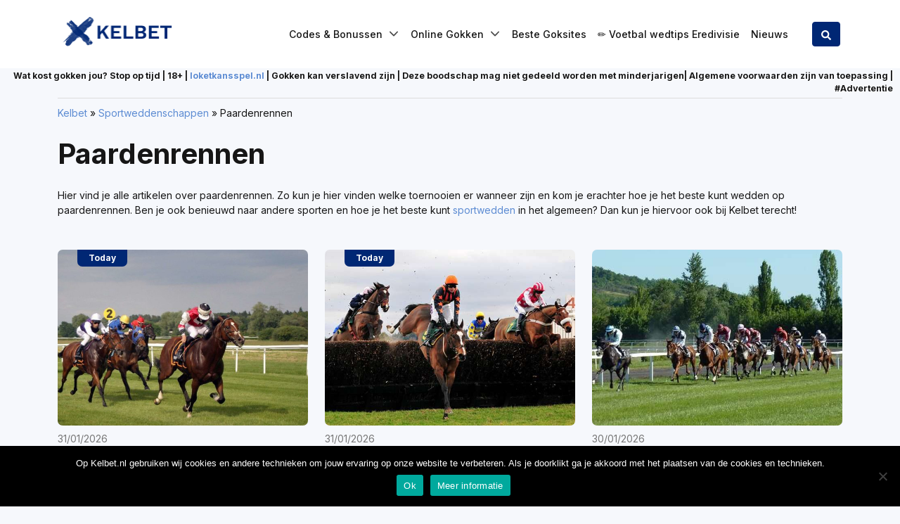

--- FILE ---
content_type: text/html; charset=UTF-8
request_url: https://kelbet.nl/sportweddenschappen/paardenrennen
body_size: 22722
content:
<!DOCTYPE html>
<html lang="nl-NL">
<head><meta charset="UTF-8"><script>if(navigator.userAgent.match(/MSIE|Internet Explorer/i)||navigator.userAgent.match(/Trident\/7\..*?rv:11/i)){var href=document.location.href;if(!href.match(/[?&]nowprocket/)){if(href.indexOf("?")==-1){if(href.indexOf("#")==-1){document.location.href=href+"?nowprocket=1"}else{document.location.href=href.replace("#","?nowprocket=1#")}}else{if(href.indexOf("#")==-1){document.location.href=href+"&nowprocket=1"}else{document.location.href=href.replace("#","&nowprocket=1#")}}}}</script><script>(()=>{class RocketLazyLoadScripts{constructor(){this.v="2.0.4",this.userEvents=["keydown","keyup","mousedown","mouseup","mousemove","mouseover","mouseout","touchmove","touchstart","touchend","touchcancel","wheel","click","dblclick","input"],this.attributeEvents=["onblur","onclick","oncontextmenu","ondblclick","onfocus","onmousedown","onmouseenter","onmouseleave","onmousemove","onmouseout","onmouseover","onmouseup","onmousewheel","onscroll","onsubmit"]}async t(){this.i(),this.o(),/iP(ad|hone)/.test(navigator.userAgent)&&this.h(),this.u(),this.l(this),this.m(),this.k(this),this.p(this),this._(),await Promise.all([this.R(),this.L()]),this.lastBreath=Date.now(),this.S(this),this.P(),this.D(),this.O(),this.M(),await this.C(this.delayedScripts.normal),await this.C(this.delayedScripts.defer),await this.C(this.delayedScripts.async),await this.T(),await this.F(),await this.j(),await this.A(),window.dispatchEvent(new Event("rocket-allScriptsLoaded")),this.everythingLoaded=!0,this.lastTouchEnd&&await new Promise(t=>setTimeout(t,500-Date.now()+this.lastTouchEnd)),this.I(),this.H(),this.U(),this.W()}i(){this.CSPIssue=sessionStorage.getItem("rocketCSPIssue"),document.addEventListener("securitypolicyviolation",t=>{this.CSPIssue||"script-src-elem"!==t.violatedDirective||"data"!==t.blockedURI||(this.CSPIssue=!0,sessionStorage.setItem("rocketCSPIssue",!0))},{isRocket:!0})}o(){window.addEventListener("pageshow",t=>{this.persisted=t.persisted,this.realWindowLoadedFired=!0},{isRocket:!0}),window.addEventListener("pagehide",()=>{this.onFirstUserAction=null},{isRocket:!0})}h(){let t;function e(e){t=e}window.addEventListener("touchstart",e,{isRocket:!0}),window.addEventListener("touchend",function i(o){o.changedTouches[0]&&t.changedTouches[0]&&Math.abs(o.changedTouches[0].pageX-t.changedTouches[0].pageX)<10&&Math.abs(o.changedTouches[0].pageY-t.changedTouches[0].pageY)<10&&o.timeStamp-t.timeStamp<200&&(window.removeEventListener("touchstart",e,{isRocket:!0}),window.removeEventListener("touchend",i,{isRocket:!0}),"INPUT"===o.target.tagName&&"text"===o.target.type||(o.target.dispatchEvent(new TouchEvent("touchend",{target:o.target,bubbles:!0})),o.target.dispatchEvent(new MouseEvent("mouseover",{target:o.target,bubbles:!0})),o.target.dispatchEvent(new PointerEvent("click",{target:o.target,bubbles:!0,cancelable:!0,detail:1,clientX:o.changedTouches[0].clientX,clientY:o.changedTouches[0].clientY})),event.preventDefault()))},{isRocket:!0})}q(t){this.userActionTriggered||("mousemove"!==t.type||this.firstMousemoveIgnored?"keyup"===t.type||"mouseover"===t.type||"mouseout"===t.type||(this.userActionTriggered=!0,this.onFirstUserAction&&this.onFirstUserAction()):this.firstMousemoveIgnored=!0),"click"===t.type&&t.preventDefault(),t.stopPropagation(),t.stopImmediatePropagation(),"touchstart"===this.lastEvent&&"touchend"===t.type&&(this.lastTouchEnd=Date.now()),"click"===t.type&&(this.lastTouchEnd=0),this.lastEvent=t.type,t.composedPath&&t.composedPath()[0].getRootNode()instanceof ShadowRoot&&(t.rocketTarget=t.composedPath()[0]),this.savedUserEvents.push(t)}u(){this.savedUserEvents=[],this.userEventHandler=this.q.bind(this),this.userEvents.forEach(t=>window.addEventListener(t,this.userEventHandler,{passive:!1,isRocket:!0})),document.addEventListener("visibilitychange",this.userEventHandler,{isRocket:!0})}U(){this.userEvents.forEach(t=>window.removeEventListener(t,this.userEventHandler,{passive:!1,isRocket:!0})),document.removeEventListener("visibilitychange",this.userEventHandler,{isRocket:!0}),this.savedUserEvents.forEach(t=>{(t.rocketTarget||t.target).dispatchEvent(new window[t.constructor.name](t.type,t))})}m(){const t="return false",e=Array.from(this.attributeEvents,t=>"data-rocket-"+t),i="["+this.attributeEvents.join("],[")+"]",o="[data-rocket-"+this.attributeEvents.join("],[data-rocket-")+"]",s=(e,i,o)=>{o&&o!==t&&(e.setAttribute("data-rocket-"+i,o),e["rocket"+i]=new Function("event",o),e.setAttribute(i,t))};new MutationObserver(t=>{for(const n of t)"attributes"===n.type&&(n.attributeName.startsWith("data-rocket-")||this.everythingLoaded?n.attributeName.startsWith("data-rocket-")&&this.everythingLoaded&&this.N(n.target,n.attributeName.substring(12)):s(n.target,n.attributeName,n.target.getAttribute(n.attributeName))),"childList"===n.type&&n.addedNodes.forEach(t=>{if(t.nodeType===Node.ELEMENT_NODE)if(this.everythingLoaded)for(const i of[t,...t.querySelectorAll(o)])for(const t of i.getAttributeNames())e.includes(t)&&this.N(i,t.substring(12));else for(const e of[t,...t.querySelectorAll(i)])for(const t of e.getAttributeNames())this.attributeEvents.includes(t)&&s(e,t,e.getAttribute(t))})}).observe(document,{subtree:!0,childList:!0,attributeFilter:[...this.attributeEvents,...e]})}I(){this.attributeEvents.forEach(t=>{document.querySelectorAll("[data-rocket-"+t+"]").forEach(e=>{this.N(e,t)})})}N(t,e){const i=t.getAttribute("data-rocket-"+e);i&&(t.setAttribute(e,i),t.removeAttribute("data-rocket-"+e))}k(t){Object.defineProperty(HTMLElement.prototype,"onclick",{get(){return this.rocketonclick||null},set(e){this.rocketonclick=e,this.setAttribute(t.everythingLoaded?"onclick":"data-rocket-onclick","this.rocketonclick(event)")}})}S(t){function e(e,i){let o=e[i];e[i]=null,Object.defineProperty(e,i,{get:()=>o,set(s){t.everythingLoaded?o=s:e["rocket"+i]=o=s}})}e(document,"onreadystatechange"),e(window,"onload"),e(window,"onpageshow");try{Object.defineProperty(document,"readyState",{get:()=>t.rocketReadyState,set(e){t.rocketReadyState=e},configurable:!0}),document.readyState="loading"}catch(t){console.log("WPRocket DJE readyState conflict, bypassing")}}l(t){this.originalAddEventListener=EventTarget.prototype.addEventListener,this.originalRemoveEventListener=EventTarget.prototype.removeEventListener,this.savedEventListeners=[],EventTarget.prototype.addEventListener=function(e,i,o){o&&o.isRocket||!t.B(e,this)&&!t.userEvents.includes(e)||t.B(e,this)&&!t.userActionTriggered||e.startsWith("rocket-")||t.everythingLoaded?t.originalAddEventListener.call(this,e,i,o):(t.savedEventListeners.push({target:this,remove:!1,type:e,func:i,options:o}),"mouseenter"!==e&&"mouseleave"!==e||t.originalAddEventListener.call(this,e,t.savedUserEvents.push,o))},EventTarget.prototype.removeEventListener=function(e,i,o){o&&o.isRocket||!t.B(e,this)&&!t.userEvents.includes(e)||t.B(e,this)&&!t.userActionTriggered||e.startsWith("rocket-")||t.everythingLoaded?t.originalRemoveEventListener.call(this,e,i,o):t.savedEventListeners.push({target:this,remove:!0,type:e,func:i,options:o})}}J(t,e){this.savedEventListeners=this.savedEventListeners.filter(i=>{let o=i.type,s=i.target||window;return e!==o||t!==s||(this.B(o,s)&&(i.type="rocket-"+o),this.$(i),!1)})}H(){EventTarget.prototype.addEventListener=this.originalAddEventListener,EventTarget.prototype.removeEventListener=this.originalRemoveEventListener,this.savedEventListeners.forEach(t=>this.$(t))}$(t){t.remove?this.originalRemoveEventListener.call(t.target,t.type,t.func,t.options):this.originalAddEventListener.call(t.target,t.type,t.func,t.options)}p(t){let e;function i(e){return t.everythingLoaded?e:e.split(" ").map(t=>"load"===t||t.startsWith("load.")?"rocket-jquery-load":t).join(" ")}function o(o){function s(e){const s=o.fn[e];o.fn[e]=o.fn.init.prototype[e]=function(){return this[0]===window&&t.userActionTriggered&&("string"==typeof arguments[0]||arguments[0]instanceof String?arguments[0]=i(arguments[0]):"object"==typeof arguments[0]&&Object.keys(arguments[0]).forEach(t=>{const e=arguments[0][t];delete arguments[0][t],arguments[0][i(t)]=e})),s.apply(this,arguments),this}}if(o&&o.fn&&!t.allJQueries.includes(o)){const e={DOMContentLoaded:[],"rocket-DOMContentLoaded":[]};for(const t in e)document.addEventListener(t,()=>{e[t].forEach(t=>t())},{isRocket:!0});o.fn.ready=o.fn.init.prototype.ready=function(i){function s(){parseInt(o.fn.jquery)>2?setTimeout(()=>i.bind(document)(o)):i.bind(document)(o)}return"function"==typeof i&&(t.realDomReadyFired?!t.userActionTriggered||t.fauxDomReadyFired?s():e["rocket-DOMContentLoaded"].push(s):e.DOMContentLoaded.push(s)),o([])},s("on"),s("one"),s("off"),t.allJQueries.push(o)}e=o}t.allJQueries=[],o(window.jQuery),Object.defineProperty(window,"jQuery",{get:()=>e,set(t){o(t)}})}P(){const t=new Map;document.write=document.writeln=function(e){const i=document.currentScript,o=document.createRange(),s=i.parentElement;let n=t.get(i);void 0===n&&(n=i.nextSibling,t.set(i,n));const c=document.createDocumentFragment();o.setStart(c,0),c.appendChild(o.createContextualFragment(e)),s.insertBefore(c,n)}}async R(){return new Promise(t=>{this.userActionTriggered?t():this.onFirstUserAction=t})}async L(){return new Promise(t=>{document.addEventListener("DOMContentLoaded",()=>{this.realDomReadyFired=!0,t()},{isRocket:!0})})}async j(){return this.realWindowLoadedFired?Promise.resolve():new Promise(t=>{window.addEventListener("load",t,{isRocket:!0})})}M(){this.pendingScripts=[];this.scriptsMutationObserver=new MutationObserver(t=>{for(const e of t)e.addedNodes.forEach(t=>{"SCRIPT"!==t.tagName||t.noModule||t.isWPRocket||this.pendingScripts.push({script:t,promise:new Promise(e=>{const i=()=>{const i=this.pendingScripts.findIndex(e=>e.script===t);i>=0&&this.pendingScripts.splice(i,1),e()};t.addEventListener("load",i,{isRocket:!0}),t.addEventListener("error",i,{isRocket:!0}),setTimeout(i,1e3)})})})}),this.scriptsMutationObserver.observe(document,{childList:!0,subtree:!0})}async F(){await this.X(),this.pendingScripts.length?(await this.pendingScripts[0].promise,await this.F()):this.scriptsMutationObserver.disconnect()}D(){this.delayedScripts={normal:[],async:[],defer:[]},document.querySelectorAll("script[type$=rocketlazyloadscript]").forEach(t=>{t.hasAttribute("data-rocket-src")?t.hasAttribute("async")&&!1!==t.async?this.delayedScripts.async.push(t):t.hasAttribute("defer")&&!1!==t.defer||"module"===t.getAttribute("data-rocket-type")?this.delayedScripts.defer.push(t):this.delayedScripts.normal.push(t):this.delayedScripts.normal.push(t)})}async _(){await this.L();let t=[];document.querySelectorAll("script[type$=rocketlazyloadscript][data-rocket-src]").forEach(e=>{let i=e.getAttribute("data-rocket-src");if(i&&!i.startsWith("data:")){i.startsWith("//")&&(i=location.protocol+i);try{const o=new URL(i).origin;o!==location.origin&&t.push({src:o,crossOrigin:e.crossOrigin||"module"===e.getAttribute("data-rocket-type")})}catch(t){}}}),t=[...new Map(t.map(t=>[JSON.stringify(t),t])).values()],this.Y(t,"preconnect")}async G(t){if(await this.K(),!0!==t.noModule||!("noModule"in HTMLScriptElement.prototype))return new Promise(e=>{let i;function o(){(i||t).setAttribute("data-rocket-status","executed"),e()}try{if(navigator.userAgent.includes("Firefox/")||""===navigator.vendor||this.CSPIssue)i=document.createElement("script"),[...t.attributes].forEach(t=>{let e=t.nodeName;"type"!==e&&("data-rocket-type"===e&&(e="type"),"data-rocket-src"===e&&(e="src"),i.setAttribute(e,t.nodeValue))}),t.text&&(i.text=t.text),t.nonce&&(i.nonce=t.nonce),i.hasAttribute("src")?(i.addEventListener("load",o,{isRocket:!0}),i.addEventListener("error",()=>{i.setAttribute("data-rocket-status","failed-network"),e()},{isRocket:!0}),setTimeout(()=>{i.isConnected||e()},1)):(i.text=t.text,o()),i.isWPRocket=!0,t.parentNode.replaceChild(i,t);else{const i=t.getAttribute("data-rocket-type"),s=t.getAttribute("data-rocket-src");i?(t.type=i,t.removeAttribute("data-rocket-type")):t.removeAttribute("type"),t.addEventListener("load",o,{isRocket:!0}),t.addEventListener("error",i=>{this.CSPIssue&&i.target.src.startsWith("data:")?(console.log("WPRocket: CSP fallback activated"),t.removeAttribute("src"),this.G(t).then(e)):(t.setAttribute("data-rocket-status","failed-network"),e())},{isRocket:!0}),s?(t.fetchPriority="high",t.removeAttribute("data-rocket-src"),t.src=s):t.src="data:text/javascript;base64,"+window.btoa(unescape(encodeURIComponent(t.text)))}}catch(i){t.setAttribute("data-rocket-status","failed-transform"),e()}});t.setAttribute("data-rocket-status","skipped")}async C(t){const e=t.shift();return e?(e.isConnected&&await this.G(e),this.C(t)):Promise.resolve()}O(){this.Y([...this.delayedScripts.normal,...this.delayedScripts.defer,...this.delayedScripts.async],"preload")}Y(t,e){this.trash=this.trash||[];let i=!0;var o=document.createDocumentFragment();t.forEach(t=>{const s=t.getAttribute&&t.getAttribute("data-rocket-src")||t.src;if(s&&!s.startsWith("data:")){const n=document.createElement("link");n.href=s,n.rel=e,"preconnect"!==e&&(n.as="script",n.fetchPriority=i?"high":"low"),t.getAttribute&&"module"===t.getAttribute("data-rocket-type")&&(n.crossOrigin=!0),t.crossOrigin&&(n.crossOrigin=t.crossOrigin),t.integrity&&(n.integrity=t.integrity),t.nonce&&(n.nonce=t.nonce),o.appendChild(n),this.trash.push(n),i=!1}}),document.head.appendChild(o)}W(){this.trash.forEach(t=>t.remove())}async T(){try{document.readyState="interactive"}catch(t){}this.fauxDomReadyFired=!0;try{await this.K(),this.J(document,"readystatechange"),document.dispatchEvent(new Event("rocket-readystatechange")),await this.K(),document.rocketonreadystatechange&&document.rocketonreadystatechange(),await this.K(),this.J(document,"DOMContentLoaded"),document.dispatchEvent(new Event("rocket-DOMContentLoaded")),await this.K(),this.J(window,"DOMContentLoaded"),window.dispatchEvent(new Event("rocket-DOMContentLoaded"))}catch(t){console.error(t)}}async A(){try{document.readyState="complete"}catch(t){}try{await this.K(),this.J(document,"readystatechange"),document.dispatchEvent(new Event("rocket-readystatechange")),await this.K(),document.rocketonreadystatechange&&document.rocketonreadystatechange(),await this.K(),this.J(window,"load"),window.dispatchEvent(new Event("rocket-load")),await this.K(),window.rocketonload&&window.rocketonload(),await this.K(),this.allJQueries.forEach(t=>t(window).trigger("rocket-jquery-load")),await this.K(),this.J(window,"pageshow");const t=new Event("rocket-pageshow");t.persisted=this.persisted,window.dispatchEvent(t),await this.K(),window.rocketonpageshow&&window.rocketonpageshow({persisted:this.persisted})}catch(t){console.error(t)}}async K(){Date.now()-this.lastBreath>45&&(await this.X(),this.lastBreath=Date.now())}async X(){return document.hidden?new Promise(t=>setTimeout(t)):new Promise(t=>requestAnimationFrame(t))}B(t,e){return e===document&&"readystatechange"===t||(e===document&&"DOMContentLoaded"===t||(e===window&&"DOMContentLoaded"===t||(e===window&&"load"===t||e===window&&"pageshow"===t)))}static run(){(new RocketLazyLoadScripts).t()}}RocketLazyLoadScripts.run()})();</script>
    
    <meta name="viewport" content="width=device-width, initial-scale=1, shrink-to-fit=no">
    <link rel="profile" href="https://gmpg.org/xfn/11">
    <!-- Google Tag Manager -->
<script>(function(w,d,s,l,i){w[l]=w[l]||[];w[l].push({'gtm.start':
            new Date().getTime(),event:'gtm.js'});var f=d.getElementsByTagName(s)[0],
        j=d.createElement(s),dl=l!='dataLayer'?'&l='+l:'';j.async=true;j.src=
        'https://www.googletagmanager.com/gtm.js?id='+i+dl + '';f.parentNode.insertBefore(j,f);
    })(window,document,'script','dataLayer', 'GTM-TGVH6SQ');</script>
<!-- End Google Tag Manager -->
<script>var clicky_site_ids = clicky_site_ids || []; clicky_site_ids.push(101077561);</script>
<script async src="//static.getclicky.com/js"></script>
<meta name='robots' content='index, follow, max-image-preview:large, max-snippet:-1, max-video-preview:-1' />
	<style>img:is([sizes="auto" i], [sizes^="auto," i]) { contain-intrinsic-size: 3000px 1500px }</style>
	
	<!-- This site is optimized with the Yoast SEO plugin v26.7 - https://yoast.com/wordpress/plugins/seo/ -->
	<title>Paardenrennen</title>
<link data-rocket-preload as="style" href="https://fonts.googleapis.com/css2?family=Inter:wght@400;500;700&#038;display=swap" rel="preload">
<link href="https://fonts.googleapis.com/css2?family=Inter:wght@400;500;700&#038;display=swap" media="print" onload="this.media=&#039;all&#039;" rel="stylesheet">
<noscript data-wpr-hosted-gf-parameters=""><link rel="stylesheet" href="https://fonts.googleapis.com/css2?family=Inter:wght@400;500;700&#038;display=swap"></noscript>
	<link rel="canonical" href="https://kelbet.nl/sportweddenschappen/paardenrennen" />
	<meta property="og:locale" content="nl_NL" />
	<meta property="og:type" content="article" />
	<meta property="og:title" content="Paardenrennen" />
	<meta property="og:description" content="Hier vind je alle artikelen over paardenrennen. Zo kun je hier vinden welke toernooien er wanneer zijn en kom je erachter hoe je het beste kunt wedden op paardenrennen. Ben je ook benieuwd naar andere sporten en hoe je het beste kunt sportwedden in het algemeen? Dan kun je hiervoor ook bij Kelbet terecht!" />
	<meta property="og:url" content="https://kelbet.nl/sportweddenschappen/paardenrennen" />
	<meta property="og:site_name" content="Kelbet" />
	<script type="application/ld+json" class="yoast-schema-graph">{"@context":"https://schema.org","@graph":[{"@type":"CollectionPage","@id":"https://kelbet.nl/sportweddenschappen/paardenrennen","url":"https://kelbet.nl/sportweddenschappen/paardenrennen","name":"Paardenrennen","isPartOf":{"@id":"https://kelbet.nl/#website"},"primaryImageOfPage":{"@id":"https://kelbet.nl/sportweddenschappen/paardenrennen#primaryimage"},"image":{"@id":"https://kelbet.nl/sportweddenschappen/paardenrennen#primaryimage"},"thumbnailUrl":"https://kelbet.nl/wp-content/uploads/2016/01/horse-racing-2714846_1280-1.jpg","breadcrumb":{"@id":"https://kelbet.nl/sportweddenschappen/paardenrennen#breadcrumb"},"inLanguage":"nl-NL"},{"@type":"ImageObject","inLanguage":"nl-NL","@id":"https://kelbet.nl/sportweddenschappen/paardenrennen#primaryimage","url":"https://kelbet.nl/wp-content/uploads/2016/01/horse-racing-2714846_1280-1.jpg","contentUrl":"https://kelbet.nl/wp-content/uploads/2016/01/horse-racing-2714846_1280-1.jpg","width":1280,"height":853},{"@type":"BreadcrumbList","@id":"https://kelbet.nl/sportweddenschappen/paardenrennen#breadcrumb","itemListElement":[{"@type":"ListItem","position":1,"name":"Kelbet","item":"https://kelbet.nl/"},{"@type":"ListItem","position":2,"name":"Sportweddenschappen","item":"https://kelbet.nl/sportweddenschappen"},{"@type":"ListItem","position":3,"name":"Paardenrennen"}]},{"@type":"WebSite","@id":"https://kelbet.nl/#website","url":"https://kelbet.nl/","name":"Kelbet","description":"Sportweddenschappen, casino &amp; poker","publisher":{"@id":"https://kelbet.nl/#organization"},"potentialAction":[{"@type":"SearchAction","target":{"@type":"EntryPoint","urlTemplate":"https://kelbet.nl/?s={search_term_string}"},"query-input":{"@type":"PropertyValueSpecification","valueRequired":true,"valueName":"search_term_string"}}],"inLanguage":"nl-NL"},{"@type":"Organization","@id":"https://kelbet.nl/#organization","name":"kelbet.nl","url":"https://kelbet.nl/","logo":{"@type":"ImageObject","inLanguage":"nl-NL","@id":"https://kelbet.nl/#/schema/logo/image/","url":"https://kelbet.nl/wp-content/uploads/2021/09/kelbet.jpg","contentUrl":"https://kelbet.nl/wp-content/uploads/2021/09/kelbet.jpg","width":300,"height":92,"caption":"kelbet.nl"},"image":{"@id":"https://kelbet.nl/#/schema/logo/image/"}}]}</script>
	<!-- / Yoast SEO plugin. -->


<link rel='dns-prefetch' href='//fonts.googleapis.com' />
<link href='https://fonts.gstatic.com' crossorigin rel='preconnect' />
<style id='wp-emoji-styles-inline-css' type='text/css'>

	img.wp-smiley, img.emoji {
		display: inline !important;
		border: none !important;
		box-shadow: none !important;
		height: 1em !important;
		width: 1em !important;
		margin: 0 0.07em !important;
		vertical-align: -0.1em !important;
		background: none !important;
		padding: 0 !important;
	}
</style>
<link rel='stylesheet' id='wp-block-library-css' href='https://kelbet.nl/wp-includes/css/dist/block-library/style.min.css?ver=421c7cd735309cd68607253efa7b0270' type='text/css' media='all' />
<style id='classic-theme-styles-inline-css' type='text/css'>
/*! This file is auto-generated */
.wp-block-button__link{color:#fff;background-color:#32373c;border-radius:9999px;box-shadow:none;text-decoration:none;padding:calc(.667em + 2px) calc(1.333em + 2px);font-size:1.125em}.wp-block-file__button{background:#32373c;color:#fff;text-decoration:none}
</style>
<style id='global-styles-inline-css' type='text/css'>
:root{--wp--preset--aspect-ratio--square: 1;--wp--preset--aspect-ratio--4-3: 4/3;--wp--preset--aspect-ratio--3-4: 3/4;--wp--preset--aspect-ratio--3-2: 3/2;--wp--preset--aspect-ratio--2-3: 2/3;--wp--preset--aspect-ratio--16-9: 16/9;--wp--preset--aspect-ratio--9-16: 9/16;--wp--preset--color--black: #000000;--wp--preset--color--cyan-bluish-gray: #abb8c3;--wp--preset--color--white: #ffffff;--wp--preset--color--pale-pink: #f78da7;--wp--preset--color--vivid-red: #cf2e2e;--wp--preset--color--luminous-vivid-orange: #ff6900;--wp--preset--color--luminous-vivid-amber: #fcb900;--wp--preset--color--light-green-cyan: #7bdcb5;--wp--preset--color--vivid-green-cyan: #00d084;--wp--preset--color--pale-cyan-blue: #8ed1fc;--wp--preset--color--vivid-cyan-blue: #0693e3;--wp--preset--color--vivid-purple: #9b51e0;--wp--preset--gradient--vivid-cyan-blue-to-vivid-purple: linear-gradient(135deg,rgba(6,147,227,1) 0%,rgb(155,81,224) 100%);--wp--preset--gradient--light-green-cyan-to-vivid-green-cyan: linear-gradient(135deg,rgb(122,220,180) 0%,rgb(0,208,130) 100%);--wp--preset--gradient--luminous-vivid-amber-to-luminous-vivid-orange: linear-gradient(135deg,rgba(252,185,0,1) 0%,rgba(255,105,0,1) 100%);--wp--preset--gradient--luminous-vivid-orange-to-vivid-red: linear-gradient(135deg,rgba(255,105,0,1) 0%,rgb(207,46,46) 100%);--wp--preset--gradient--very-light-gray-to-cyan-bluish-gray: linear-gradient(135deg,rgb(238,238,238) 0%,rgb(169,184,195) 100%);--wp--preset--gradient--cool-to-warm-spectrum: linear-gradient(135deg,rgb(74,234,220) 0%,rgb(151,120,209) 20%,rgb(207,42,186) 40%,rgb(238,44,130) 60%,rgb(251,105,98) 80%,rgb(254,248,76) 100%);--wp--preset--gradient--blush-light-purple: linear-gradient(135deg,rgb(255,206,236) 0%,rgb(152,150,240) 100%);--wp--preset--gradient--blush-bordeaux: linear-gradient(135deg,rgb(254,205,165) 0%,rgb(254,45,45) 50%,rgb(107,0,62) 100%);--wp--preset--gradient--luminous-dusk: linear-gradient(135deg,rgb(255,203,112) 0%,rgb(199,81,192) 50%,rgb(65,88,208) 100%);--wp--preset--gradient--pale-ocean: linear-gradient(135deg,rgb(255,245,203) 0%,rgb(182,227,212) 50%,rgb(51,167,181) 100%);--wp--preset--gradient--electric-grass: linear-gradient(135deg,rgb(202,248,128) 0%,rgb(113,206,126) 100%);--wp--preset--gradient--midnight: linear-gradient(135deg,rgb(2,3,129) 0%,rgb(40,116,252) 100%);--wp--preset--font-size--small: 13px;--wp--preset--font-size--medium: 20px;--wp--preset--font-size--large: 36px;--wp--preset--font-size--x-large: 42px;--wp--preset--spacing--20: 0.44rem;--wp--preset--spacing--30: 0.67rem;--wp--preset--spacing--40: 1rem;--wp--preset--spacing--50: 1.5rem;--wp--preset--spacing--60: 2.25rem;--wp--preset--spacing--70: 3.38rem;--wp--preset--spacing--80: 5.06rem;--wp--preset--shadow--natural: 6px 6px 9px rgba(0, 0, 0, 0.2);--wp--preset--shadow--deep: 12px 12px 50px rgba(0, 0, 0, 0.4);--wp--preset--shadow--sharp: 6px 6px 0px rgba(0, 0, 0, 0.2);--wp--preset--shadow--outlined: 6px 6px 0px -3px rgba(255, 255, 255, 1), 6px 6px rgba(0, 0, 0, 1);--wp--preset--shadow--crisp: 6px 6px 0px rgba(0, 0, 0, 1);}:where(.is-layout-flex){gap: 0.5em;}:where(.is-layout-grid){gap: 0.5em;}body .is-layout-flex{display: flex;}.is-layout-flex{flex-wrap: wrap;align-items: center;}.is-layout-flex > :is(*, div){margin: 0;}body .is-layout-grid{display: grid;}.is-layout-grid > :is(*, div){margin: 0;}:where(.wp-block-columns.is-layout-flex){gap: 2em;}:where(.wp-block-columns.is-layout-grid){gap: 2em;}:where(.wp-block-post-template.is-layout-flex){gap: 1.25em;}:where(.wp-block-post-template.is-layout-grid){gap: 1.25em;}.has-black-color{color: var(--wp--preset--color--black) !important;}.has-cyan-bluish-gray-color{color: var(--wp--preset--color--cyan-bluish-gray) !important;}.has-white-color{color: var(--wp--preset--color--white) !important;}.has-pale-pink-color{color: var(--wp--preset--color--pale-pink) !important;}.has-vivid-red-color{color: var(--wp--preset--color--vivid-red) !important;}.has-luminous-vivid-orange-color{color: var(--wp--preset--color--luminous-vivid-orange) !important;}.has-luminous-vivid-amber-color{color: var(--wp--preset--color--luminous-vivid-amber) !important;}.has-light-green-cyan-color{color: var(--wp--preset--color--light-green-cyan) !important;}.has-vivid-green-cyan-color{color: var(--wp--preset--color--vivid-green-cyan) !important;}.has-pale-cyan-blue-color{color: var(--wp--preset--color--pale-cyan-blue) !important;}.has-vivid-cyan-blue-color{color: var(--wp--preset--color--vivid-cyan-blue) !important;}.has-vivid-purple-color{color: var(--wp--preset--color--vivid-purple) !important;}.has-black-background-color{background-color: var(--wp--preset--color--black) !important;}.has-cyan-bluish-gray-background-color{background-color: var(--wp--preset--color--cyan-bluish-gray) !important;}.has-white-background-color{background-color: var(--wp--preset--color--white) !important;}.has-pale-pink-background-color{background-color: var(--wp--preset--color--pale-pink) !important;}.has-vivid-red-background-color{background-color: var(--wp--preset--color--vivid-red) !important;}.has-luminous-vivid-orange-background-color{background-color: var(--wp--preset--color--luminous-vivid-orange) !important;}.has-luminous-vivid-amber-background-color{background-color: var(--wp--preset--color--luminous-vivid-amber) !important;}.has-light-green-cyan-background-color{background-color: var(--wp--preset--color--light-green-cyan) !important;}.has-vivid-green-cyan-background-color{background-color: var(--wp--preset--color--vivid-green-cyan) !important;}.has-pale-cyan-blue-background-color{background-color: var(--wp--preset--color--pale-cyan-blue) !important;}.has-vivid-cyan-blue-background-color{background-color: var(--wp--preset--color--vivid-cyan-blue) !important;}.has-vivid-purple-background-color{background-color: var(--wp--preset--color--vivid-purple) !important;}.has-black-border-color{border-color: var(--wp--preset--color--black) !important;}.has-cyan-bluish-gray-border-color{border-color: var(--wp--preset--color--cyan-bluish-gray) !important;}.has-white-border-color{border-color: var(--wp--preset--color--white) !important;}.has-pale-pink-border-color{border-color: var(--wp--preset--color--pale-pink) !important;}.has-vivid-red-border-color{border-color: var(--wp--preset--color--vivid-red) !important;}.has-luminous-vivid-orange-border-color{border-color: var(--wp--preset--color--luminous-vivid-orange) !important;}.has-luminous-vivid-amber-border-color{border-color: var(--wp--preset--color--luminous-vivid-amber) !important;}.has-light-green-cyan-border-color{border-color: var(--wp--preset--color--light-green-cyan) !important;}.has-vivid-green-cyan-border-color{border-color: var(--wp--preset--color--vivid-green-cyan) !important;}.has-pale-cyan-blue-border-color{border-color: var(--wp--preset--color--pale-cyan-blue) !important;}.has-vivid-cyan-blue-border-color{border-color: var(--wp--preset--color--vivid-cyan-blue) !important;}.has-vivid-purple-border-color{border-color: var(--wp--preset--color--vivid-purple) !important;}.has-vivid-cyan-blue-to-vivid-purple-gradient-background{background: var(--wp--preset--gradient--vivid-cyan-blue-to-vivid-purple) !important;}.has-light-green-cyan-to-vivid-green-cyan-gradient-background{background: var(--wp--preset--gradient--light-green-cyan-to-vivid-green-cyan) !important;}.has-luminous-vivid-amber-to-luminous-vivid-orange-gradient-background{background: var(--wp--preset--gradient--luminous-vivid-amber-to-luminous-vivid-orange) !important;}.has-luminous-vivid-orange-to-vivid-red-gradient-background{background: var(--wp--preset--gradient--luminous-vivid-orange-to-vivid-red) !important;}.has-very-light-gray-to-cyan-bluish-gray-gradient-background{background: var(--wp--preset--gradient--very-light-gray-to-cyan-bluish-gray) !important;}.has-cool-to-warm-spectrum-gradient-background{background: var(--wp--preset--gradient--cool-to-warm-spectrum) !important;}.has-blush-light-purple-gradient-background{background: var(--wp--preset--gradient--blush-light-purple) !important;}.has-blush-bordeaux-gradient-background{background: var(--wp--preset--gradient--blush-bordeaux) !important;}.has-luminous-dusk-gradient-background{background: var(--wp--preset--gradient--luminous-dusk) !important;}.has-pale-ocean-gradient-background{background: var(--wp--preset--gradient--pale-ocean) !important;}.has-electric-grass-gradient-background{background: var(--wp--preset--gradient--electric-grass) !important;}.has-midnight-gradient-background{background: var(--wp--preset--gradient--midnight) !important;}.has-small-font-size{font-size: var(--wp--preset--font-size--small) !important;}.has-medium-font-size{font-size: var(--wp--preset--font-size--medium) !important;}.has-large-font-size{font-size: var(--wp--preset--font-size--large) !important;}.has-x-large-font-size{font-size: var(--wp--preset--font-size--x-large) !important;}
:where(.wp-block-post-template.is-layout-flex){gap: 1.25em;}:where(.wp-block-post-template.is-layout-grid){gap: 1.25em;}
:where(.wp-block-columns.is-layout-flex){gap: 2em;}:where(.wp-block-columns.is-layout-grid){gap: 2em;}
:root :where(.wp-block-pullquote){font-size: 1.5em;line-height: 1.6;}
</style>
<link rel='stylesheet' id='bc-page-blocker-css' href='https://kelbet.nl/wp-content/plugins/bc-page-blocker/assets/public/dist/css/public.min.css?ver=1.7.0' type='text/css' media='all' />
<link rel='stylesheet' id='cookie-notice-front-css' href='https://kelbet.nl/wp-content/plugins/cookie-notice/css/front.min.css?ver=2.5.11' type='text/css' media='all' />
<link rel='stylesheet' id='bcb-style-css' href='https://kelbet.nl/wp-content/plugins/bc-blocks/assets/public/dist/blocks.min.css?ver=421c7cd735309cd68607253efa7b0270' type='text/css' media='all' />
<link rel='stylesheet' id='bcsb-style-css' href='https://kelbet.nl/wp-content/plugins/bc-sports-blocks/assets/public/dist/css/public.min.css?ver=1.29.0' type='text/css' media='all' />

<link data-minify="1" rel='stylesheet' id='child-bc_core-styles-css' href='https://kelbet.nl/wp-content/cache/min/1/wp-content/themes/wp-theme-bc-core-child-kelbet-revamp/assets/public/dist/css/child-theme.min.css?ver=1765803719' type='text/css' media='all' />
<link rel='stylesheet' id='sports-widgets-front-css' href='https://kelbet.nl/wp-content/plugins/sports-widgets/assets/public/dist/css/public.min.css?ver=5.5.0' type='text/css' media='all' />
<link data-minify="1" rel='stylesheet' id='ei-modal-style-css' onload="this.media='all'" href='https://kelbet.nl/wp-content/cache/min/1/wp-content/plugins/bc-exit-intent/assets/public/dist/css/style.css?ver=1765803719' type='text/css' media='all' />
<link rel='stylesheet' id='bc-compliance-public-styles-css' href='https://kelbet.nl/wp-content/plugins/bc-compliance/assets/public/dist/css/public.min.css?ver=3.12.0' type='text/css' media='all' />
<link rel='stylesheet' id='child-bc-overrides-css-css' href='https://kelbet.nl/wp-content/mu-plugins/bc-theme-override/assets/public/dist/css/theme-overrides.min.css?ver=1722257032' type='text/css' media='all' />
<style id='rocket-lazyload-inline-css' type='text/css'>
.rll-youtube-player{position:relative;padding-bottom:56.23%;height:0;overflow:hidden;max-width:100%;}.rll-youtube-player:focus-within{outline: 2px solid currentColor;outline-offset: 5px;}.rll-youtube-player iframe{position:absolute;top:0;left:0;width:100%;height:100%;z-index:100;background:0 0}.rll-youtube-player img{bottom:0;display:block;left:0;margin:auto;max-width:100%;width:100%;position:absolute;right:0;top:0;border:none;height:auto;-webkit-transition:.4s all;-moz-transition:.4s all;transition:.4s all}.rll-youtube-player img:hover{-webkit-filter:brightness(75%)}.rll-youtube-player .play{height:100%;width:100%;left:0;top:0;position:absolute;background:url(https://kelbet.nl/wp-content/plugins/wp-rocket/assets/img/youtube.png) no-repeat center;background-color: transparent !important;cursor:pointer;border:none;}
</style>
<script type="text/javascript" id="bc-page-blocker-js-extra">
/* <![CDATA[ */
var _bcpb = {"ajaxUrl":"https:\/\/kelbet.nl\/wp-admin\/admin-ajax.php","action":"bc-page-blocker_do_shortcode","version":"1.7.0","jsonPath":"https:\/\/kelbet.nl\/wp-content\/uploads\/bc-page-blocker-data\/bcpb-data.json","noBlock":"","isHybridManagerActive":""};
/* ]]> */
</script>
<script type="rocketlazyloadscript" data-rocket-type="text/javascript" data-rocket-src="https://kelbet.nl/wp-content/plugins/bc-page-blocker/assets/public/dist/js/public.min.js?ver=1.7.0" id="bc-page-blocker-js" data-rocket-defer defer></script>
<script type="text/javascript" id="load_modal-js-extra">
/* <![CDATA[ */
var load_modal_object = {"ajaxurl":"https:\/\/kelbet.nl\/wp-admin\/admin-ajax.php","isGeolocationActive":"1","jsonDataDirPath":"https:\/\/kelbet.nl\/wp-content\/uploads\/bc-modals-data\/modals-data","jsonOptionDirPath":"https:\/\/kelbet.nl\/wp-content\/uploads\/bc-modals-data","jsonDataName":"modals-data","jsonOptionName":"modals-options","cookieName":"ei-modal-data","currentId":"1201","currentSlug":"runnerz-spelformulier-invullen","currentCategory":[85,2,36],"isHybridManagerActive":""};
/* ]]> */
</script>
<script data-minify="1" type="text/javascript" src="https://kelbet.nl/wp-content/cache/min/1/wp-content/plugins/bc-exit-intent/assets/public/dist/js/app.js?ver=1765803719" id="load_modal-js" data-rocket-defer defer></script>
<link rel="https://api.w.org/" href="https://kelbet.nl/wp-json/" /><link rel="alternate" title="JSON" type="application/json" href="https://kelbet.nl/wp-json/wp/v2/categories/85" /><link rel="EditURI" type="application/rsd+xml" title="RSD" href="https://kelbet.nl/xmlrpc.php?rsd" />

<link rel="manifest" href="https://kelbet.nl/manifest.json"><meta name="mobile-web-app-capable" content="yes">
<meta name="apple-mobile-web-app-capable" content="yes">
<meta name="apple-mobile-web-app-title" content="Kelbet - Sportweddenschappen, casino &amp; poker">
<script type="rocketlazyloadscript" data-rocket-type="text/javascript">var wff_settings = {
             settings: {
                    default: {
                           
                           
                           
                           team_link_target: "_self",
                           event_link_target: "_self",
                           player_link_target: "_self"
                    },
                    predictor_generic: {
                            team_link_url:"",
                            team_link_target: "_self"
                    }
             },
             op: {
                default: {
                    
                }
             }
        };</script><link rel="icon" href="https://kelbet.nl/wp-content/uploads/2022/04/cropped-kelbet-favicon-32x32.png" sizes="32x32" />
<link rel="icon" href="https://kelbet.nl/wp-content/uploads/2022/04/cropped-kelbet-favicon-192x192.png" sizes="192x192" />
<link rel="apple-touch-icon" href="https://kelbet.nl/wp-content/uploads/2022/04/cropped-kelbet-favicon-180x180.png" />
<meta name="msapplication-TileImage" content="https://kelbet.nl/wp-content/uploads/2022/04/cropped-kelbet-favicon-270x270.png" />
<noscript><style id="rocket-lazyload-nojs-css">.rll-youtube-player, [data-lazy-src]{display:none !important;}</style></noscript>        <style type="text/css">
        @media only screen and (min-width: 992px) {
            .mobile-navbar {
                display: none;
            }

            .desktop-navbar {
                display: block;
            }
        }
    </style>
<meta name="generator" content="WP Rocket 3.20.3" data-wpr-features="wpr_delay_js wpr_defer_js wpr_minify_js wpr_lazyload_images wpr_lazyload_iframes wpr_minify_css wpr_preload_links wpr_desktop" /></head>

<body class="archive category category-paardenrennen category-85 wp-custom-logo wp-theme-wp-theme-bc-core wp-child-theme-wp-theme-bc-core-child-kelbet-revamp fixed-menu-active catId-85 catId-2 catId-36 cookies-not-set group-blog hfeed compliance--nl">

<!-- Google Tag Manager (noscript) -->
<noscript><iframe src="https://www.googletagmanager.com/ns.html?id=GTM-TGVH6SQ"
height="0" width="0" style="display:none;visibility:hidden"></iframe></noscript>
<!-- End Google Tag Manager (noscript) -->


<div data-rocket-location-hash="d54271b5b7549248814ace11733a455e" class="site" id="page">
  <header data-rocket-location-hash="376287218b6ead3b5b6fc67b7e0c0376">
    <!-- ******************* The Navbar Area ******************* -->
    <div data-rocket-location-hash="e4ae42863e506d81f843777bc0cad62d" id="wrapper-navbar" itemscope itemtype="http://schema.org/WebSite">

        <a class="skip-link visually-hidden visually-hidden-focusable"
           href="#content">Ga naar de inhoud</a>


          <div class="main-site-navigation">
              <nav class="navbar navbar-expand-lg navbar-light bg-white single-navbar p-4 py-lg-2">

        <div data-rocket-location-hash="e6eb6fcccd8ab4e0754c54f80a5d14c0" class="container">
        
        <!-- Your site title as branding in the menu -->
        <a href="https://kelbet.nl/" class="navbar-brand custom-logo-link" rel="home"><img width="159" height="69" src="https://kelbet.nl/wp-content/uploads/2022/03/kelbet-logo-blue.png" class="img-fluid" alt="Kelbet" decoding="async" /></a>        <!-- end custom logo -->
                <div class="btn-group" role="group" aria-label="Navigation button group">
            <button type="button" class="btn btn-primary" data-bs-toggle="modal" data-bs-target="#searchModal">
                <span class="icon icon-search"
                      aria-hidden="true"></span>
                <span class="d-none d-lg-inline">
                                    </span>
            </button>
                        <button class="navbar-toggler"
                    type="button"
                    data-bs-toggle="collapse"
                    data-bs-target="#navbarNavDropdown"
                    aria-controls="navbarNavDropdown"
                    aria-expanded="false"
                    aria-label="">
                <span class="navbar-toggler-icon"></span>
            </button>
                    </div>
            <!-- The WordPress Menu goes here -->
        <div id="navbarNavDropdown" class="collapse navbar-collapse px-4 collapse-on-hover"><ul id="main-menu" class="navbar-nav ms-auto"><li itemscope="itemscope" itemtype="https://www.schema.org/SiteNavigationElement" id="menu-item-21613" class="menu-item menu-item-type-post_type menu-item-object-page menu-item-has-children dropdown menu-item-21613 nav-item"><a title="Codes &#038; Bonussen" href="https://kelbet.nl/codes-bonussen" class="nav-link text-subtitle" id="menu-item-dropdown-21613">Codes &#038; Bonussen</a><a  class="btn dropdown-toggle" type="button" data-bs-toggle="dropdown" class="dropdown-toggle" aria-haspopup="true" aria-expanded="false" href="#"></a>
<ul class="dropdown-menu depth-0" aria-labelledby="menu-item-dropdown-21613" role="menu">
	<li itemscope="itemscope" itemtype="https://www.schema.org/SiteNavigationElement" id="menu-item-21612" class="menu-item menu-item-type-post_type menu-item-object-post menu-item-21612 nav-item"><a title="BetMGM" href="https://kelbet.nl/betmgm-bonuscode" class="nav-link text-subtitle">BetMGM</a></li>
	<li itemscope="itemscope" itemtype="https://www.schema.org/SiteNavigationElement" id="menu-item-21983" class="menu-item menu-item-type-post_type menu-item-object-post menu-item-21983 nav-item"><a title="TonyBet" href="https://kelbet.nl/tonybet-promotiecode" class="nav-link text-subtitle">TonyBet</a></li>
	<li itemscope="itemscope" itemtype="https://www.schema.org/SiteNavigationElement" id="menu-item-21017" class="menu-item menu-item-type-post_type menu-item-object-post menu-item-21017 nav-item"><a title="ComeOn!" href="https://kelbet.nl/comeon-promotiecode" class="nav-link text-subtitle">ComeOn!</a></li>
	<li itemscope="itemscope" itemtype="https://www.schema.org/SiteNavigationElement" id="menu-item-21618" class="menu-item menu-item-type-post_type menu-item-object-post menu-item-21618 nav-item"><a title="Bet365" href="https://kelbet.nl/bet365-bonus-code" class="nav-link text-subtitle">Bet365</a></li>
	<li itemscope="itemscope" itemtype="https://www.schema.org/SiteNavigationElement" id="menu-item-21626" class="menu-item menu-item-type-post_type menu-item-object-post menu-item-21626 nav-item"><a title="Unibet" href="https://kelbet.nl/unibet-bonuscode" class="nav-link text-subtitle">Unibet</a></li>
	<li itemscope="itemscope" itemtype="https://www.schema.org/SiteNavigationElement" id="menu-item-22024" class="menu-item menu-item-type-post_type menu-item-object-page menu-item-22024 nav-item"><a title="Vbet" href="https://kelbet.nl/vbet-bonuscode" class="nav-link text-subtitle">Vbet</a></li>
	<li itemscope="itemscope" itemtype="https://www.schema.org/SiteNavigationElement" id="menu-item-21620" class="menu-item menu-item-type-post_type menu-item-object-post menu-item-21620 nav-item"><a title="Betnation" href="https://kelbet.nl/betnation-promo-code" class="nav-link text-subtitle">Betnation</a></li>
	<li itemscope="itemscope" itemtype="https://www.schema.org/SiteNavigationElement" id="menu-item-21722" class="menu-item menu-item-type-post_type menu-item-object-post menu-item-21722 nav-item"><a title="Bingoal" href="https://kelbet.nl/bingoal-promo-code" class="nav-link text-subtitle">Bingoal</a></li>
	<li itemscope="itemscope" itemtype="https://www.schema.org/SiteNavigationElement" id="menu-item-21966" class="menu-item menu-item-type-post_type menu-item-object-post menu-item-21966 nav-item"><a title="711" href="https://kelbet.nl/711-promotiecode" class="nav-link text-subtitle">711</a></li>
	<li itemscope="itemscope" itemtype="https://www.schema.org/SiteNavigationElement" id="menu-item-20840" class="menu-item menu-item-type-post_type menu-item-object-post menu-item-20840 nav-item"><a title="Casino777" href="https://kelbet.nl/777-nl-promotiecode" class="nav-link text-subtitle">Casino777</a></li>
	<li itemscope="itemscope" itemtype="https://www.schema.org/SiteNavigationElement" id="menu-item-21621" class="menu-item menu-item-type-post_type menu-item-object-post menu-item-21621 nav-item"><a title="Circus" href="https://kelbet.nl/circus-promotiecode" class="nav-link text-subtitle">Circus</a></li>
	<li itemscope="itemscope" itemtype="https://www.schema.org/SiteNavigationElement" id="menu-item-21622" class="menu-item menu-item-type-post_type menu-item-object-post menu-item-21622 nav-item"><a title="Jacks" href="https://kelbet.nl/jacks-casino-promotiecode" class="nav-link text-subtitle">Jacks</a></li>
	<li itemscope="itemscope" itemtype="https://www.schema.org/SiteNavigationElement" id="menu-item-21160" class="menu-item menu-item-type-post_type menu-item-object-post menu-item-21160 nav-item"><a title="GGPoker" href="https://kelbet.nl/ggpoker-bonus-code" class="nav-link text-subtitle">GGPoker</a></li>
	<li itemscope="itemscope" itemtype="https://www.schema.org/SiteNavigationElement" id="menu-item-21623" class="menu-item menu-item-type-post_type menu-item-object-post menu-item-21623 nav-item"><a title="Kansino" href="https://kelbet.nl/kansino-bonus" class="nav-link text-subtitle">Kansino</a></li>
	<li itemscope="itemscope" itemtype="https://www.schema.org/SiteNavigationElement" id="menu-item-21110" class="menu-item menu-item-type-post_type menu-item-object-post menu-item-21110 nav-item"><a title="OneCasino" href="https://kelbet.nl/onecasino-promotiecode-nederland" class="nav-link text-subtitle">OneCasino</a></li>
	<li itemscope="itemscope" itemtype="https://www.schema.org/SiteNavigationElement" id="menu-item-21822" class="menu-item menu-item-type-post_type menu-item-object-post menu-item-21822 nav-item"><a title="Toto" href="https://kelbet.nl/toto-promotiecode" class="nav-link text-subtitle">Toto</a></li>
</ul>
</li>
<li itemscope="itemscope" itemtype="https://www.schema.org/SiteNavigationElement" id="menu-item-21627" class="menu-item menu-item-type-post_type menu-item-object-post menu-item-has-children dropdown menu-item-21627 nav-item"><a title="Online Gokken" href="https://kelbet.nl/online-gokken-ideal" class="nav-link text-subtitle" id="menu-item-dropdown-21627">Online Gokken</a><a  class="btn dropdown-toggle" type="button" data-bs-toggle="dropdown" class="dropdown-toggle" aria-haspopup="true" aria-expanded="false" href="#"></a>
<ul class="dropdown-menu depth-0" aria-labelledby="menu-item-dropdown-21627" role="menu">
	<li itemscope="itemscope" itemtype="https://www.schema.org/SiteNavigationElement" id="menu-item-962" class="menu-item menu-item-type-taxonomy menu-item-object-category current-category-ancestor menu-item-962 nav-item"><a title="Sportweddenschappen" href="https://kelbet.nl/sportweddenschappen" class="nav-link text-subtitle">Sportweddenschappen</a></li>
	<li itemscope="itemscope" itemtype="https://www.schema.org/SiteNavigationElement" id="menu-item-10084" class="menu-item menu-item-type-taxonomy menu-item-object-category menu-item-10084 nav-item"><a title="Voetbal Voorspellingen en Wedtips" href="https://kelbet.nl/voorspellingen-en-wedtips" class="nav-link text-subtitle">Voetbal Voorspellingen en Wedtips</a></li>
	<li itemscope="itemscope" itemtype="https://www.schema.org/SiteNavigationElement" id="menu-item-963" class="menu-item menu-item-type-taxonomy menu-item-object-category menu-item-963 nav-item"><a title="Casino" href="https://kelbet.nl/casino" class="nav-link text-subtitle">Casino</a></li>
	<li itemscope="itemscope" itemtype="https://www.schema.org/SiteNavigationElement" id="menu-item-964" class="menu-item menu-item-type-taxonomy menu-item-object-category menu-item-964 nav-item"><a title="Poker" href="https://kelbet.nl/poker" class="nav-link text-subtitle">Poker</a></li>
</ul>
</li>
<li itemscope="itemscope" itemtype="https://www.schema.org/SiteNavigationElement" id="menu-item-21643" class="menu-item menu-item-type-post_type menu-item-object-post menu-item-21643 nav-item"><a title="Beste Goksites" href="https://kelbet.nl/beste-goksites" class="nav-link text-subtitle">Beste Goksites</a></li>
<li itemscope="itemscope" itemtype="https://www.schema.org/SiteNavigationElement" id="menu-item-21105" class="menu-item menu-item-type-post_type menu-item-object-post menu-item-21105 nav-item"><a title="✏️ Voetbal wedtips Eredivisie" href="https://kelbet.nl/voetbal-wedtips-eredivisie" class="nav-link text-subtitle">✏️ Voetbal wedtips Eredivisie</a></li>
<li itemscope="itemscope" itemtype="https://www.schema.org/SiteNavigationElement" id="menu-item-21631" class="menu-item menu-item-type-custom menu-item-object-custom menu-item-21631 nav-item"><a title="Nieuws" href="https://kelbet.nl/nieuws/" class="nav-link text-subtitle">Nieuws</a></li>
</ul></div>
            </div><!-- .container -->

</nav><!-- .site-navigation -->
          </div>


    </div><!-- #wrapper-navbar end -->


    <div data-rocket-location-hash="7bffcf0829cb501a23e2b2320cdb9fe6" class="commercial-content small">
        <div class="bc-compliance-header-shortcode"><div data-rocket-location-hash="732c8eacdb6a2869c4a2a23d525a5915" class="bc-compliance__element bc-compliance__element--text">Wat kost gokken jou? Stop op tijd | 18+ | <a href="https://www.loketkansspel.nl/index.html" target="_blank" rel="nofollow noopener noreferrer">loketkansspel.nl</a> | Gokken kan verslavend zijn | Deze boodschap mag niet gedeeld worden met minderjarigen| Algemene voorwaarden zijn van toepassing | #Advertentie</div></div>    </div>
  </header>
<div data-rocket-location-hash="3d961e49e5fc68315c213a7466afdcb0" class="wrapper" id="archive-wrapper">
<main data-rocket-location-hash="a437f37d01fbf0a6c47a5e512a35fdb6" class="container" id="content" tabindex="-1">
  <nav id="breadcrumbs"><span><span><a href="https://kelbet.nl/">Kelbet</a></span> » <span><a href="https://kelbet.nl/sportweddenschappen">Sportweddenschappen</a></span> » <span class="breadcrumb_last" aria-current="page">Paardenrennen</span></span></nav>   <div class="row">

    <div class="col-md-12 content-area" id="primary">

        <main class="site-main" id="main">

            
                <article class="page-header">
                                            <h1 class="page-title">
                          Paardenrennen                        </h1>
                    <div class="taxonomy-description"><p>Hier vind je alle artikelen over paardenrennen. Zo kun je hier vinden welke toernooien er wanneer zijn en kom je erachter hoe je het beste kunt wedden op paardenrennen. Ben je ook benieuwd naar andere sporten en hoe je het beste kunt <a href="https://kelbet.nl/sportweddenschappen">sportwedden</a> in het algemeen? Dan kun je hiervoor ook bij Kelbet terecht!</p>
</div>                </article><!-- .page-header -->
              

            
        </main><!-- #main -->

    </div> <!-- .row -->

</div><!-- #content -->      
   <!-- end row/end else -->
                            <div class="row article-row">

                        
                        
                            <div class="col-12 col-lg-4 article-wrapper " data-index="0">
    <div class="article post-1201 post type-post status-publish format-standard has-post-thumbnail hentry category-paardenrennen category-sportweddenschappen category-zeturf catId-85 catId-2 catId-36" id="post-1201">
        <div class="row flex-column">
            <div class="col-cat-img mb-2 position-relative today-badge">
                <a href="https://kelbet.nl/runnerz-spelformulier-invullen" rel="bookmark">
                    <img width="640" height="426" src="data:image/svg+xml,%3Csvg%20xmlns='http://www.w3.org/2000/svg'%20viewBox='0%200%20640%20426'%3E%3C/svg%3E" class="attachment-large size-large wp-post-image" alt="" decoding="async" data-lazy-srcset="https://kelbet.nl/wp-content/uploads/2016/01/horse-racing-2714846_1280-1-1024x682.jpg 1024w, https://kelbet.nl/wp-content/uploads/2016/01/horse-racing-2714846_1280-1-300x200.jpg 300w, https://kelbet.nl/wp-content/uploads/2016/01/horse-racing-2714846_1280-1-768x512.jpg 768w, https://kelbet.nl/wp-content/uploads/2016/01/horse-racing-2714846_1280-1-250x167.jpg 250w, https://kelbet.nl/wp-content/uploads/2016/01/horse-racing-2714846_1280-1-368x245.jpg 368w, https://kelbet.nl/wp-content/uploads/2016/01/horse-racing-2714846_1280-1-420x280.jpg 420w, https://kelbet.nl/wp-content/uploads/2016/01/horse-racing-2714846_1280-1-1100x733.jpg 1100w, https://kelbet.nl/wp-content/uploads/2016/01/horse-racing-2714846_1280-1-650x433.jpg 650w, https://kelbet.nl/wp-content/uploads/2016/01/horse-racing-2714846_1280-1-440x293.jpg 440w, https://kelbet.nl/wp-content/uploads/2016/01/horse-racing-2714846_1280-1.jpg 1280w" data-lazy-sizes="(max-width: 640px) 100vw, 640px" data-lazy-src="https://kelbet.nl/wp-content/uploads/2016/01/horse-racing-2714846_1280-1-1024x682.jpg" /><noscript><img width="640" height="426" src="https://kelbet.nl/wp-content/uploads/2016/01/horse-racing-2714846_1280-1-1024x682.jpg" class="attachment-large size-large wp-post-image" alt="" decoding="async" srcset="https://kelbet.nl/wp-content/uploads/2016/01/horse-racing-2714846_1280-1-1024x682.jpg 1024w, https://kelbet.nl/wp-content/uploads/2016/01/horse-racing-2714846_1280-1-300x200.jpg 300w, https://kelbet.nl/wp-content/uploads/2016/01/horse-racing-2714846_1280-1-768x512.jpg 768w, https://kelbet.nl/wp-content/uploads/2016/01/horse-racing-2714846_1280-1-250x167.jpg 250w, https://kelbet.nl/wp-content/uploads/2016/01/horse-racing-2714846_1280-1-368x245.jpg 368w, https://kelbet.nl/wp-content/uploads/2016/01/horse-racing-2714846_1280-1-420x280.jpg 420w, https://kelbet.nl/wp-content/uploads/2016/01/horse-racing-2714846_1280-1-1100x733.jpg 1100w, https://kelbet.nl/wp-content/uploads/2016/01/horse-racing-2714846_1280-1-650x433.jpg 650w, https://kelbet.nl/wp-content/uploads/2016/01/horse-racing-2714846_1280-1-440x293.jpg 440w, https://kelbet.nl/wp-content/uploads/2016/01/horse-racing-2714846_1280-1.jpg 1280w" sizes="(max-width: 640px) 100vw, 640px" /></noscript>                </a>
            </div>

            <div class="col-cat-entry">

                <div class="entry-header">

											<div class="entry-meta mb-2">
							<span class="posted-on">
								<time class="entry-date published" datetime="2026-01-31T14:45:45+01:00">
									31/01/2026								</time>
							</span>
						</div> <!-- .entry-meta -->
					
                    <div class="h3 entry-title m-0 mb-2 lh-1"><a href="https://kelbet.nl/runnerz-spelformulier-invullen" rel="bookmark">Hoe je een Runnerz spelformulier moet invullen</a></div>
											<div class="entry-meta">
							Paardenrennen | Sportweddenschappen | ZEturf						</div> <!-- .entry-meta -->
					
                </div><!-- .entry-header -->

            </div>

        </div>

    </div><!-- #post-## -->
</div><!-- col -->

                        
                            <div class="col-12 col-lg-4 article-wrapper " data-index="1">
    <div class="article post-1812 post type-post status-publish format-standard has-post-thumbnail hentry category-paardenrennen category-sportweddenschappen category-wedden-op catId-85 catId-2 catId-83" id="post-1812">
        <div class="row flex-column">
            <div class="col-cat-img mb-2 position-relative today-badge">
                <a href="https://kelbet.nl/waregem-koerse" rel="bookmark">
                    <img width="640" height="425" src="data:image/svg+xml,%3Csvg%20xmlns='http://www.w3.org/2000/svg'%20viewBox='0%200%20640%20425'%3E%3C/svg%3E" class="attachment-large size-large wp-post-image" alt="wedden op waregem koerse" decoding="async" data-lazy-srcset="https://kelbet.nl/wp-content/uploads/2016/02/3309211069_6bd985a946_o.jpg 700w, https://kelbet.nl/wp-content/uploads/2016/02/3309211069_6bd985a946_o-300x199.jpg 300w, https://kelbet.nl/wp-content/uploads/2016/02/3309211069_6bd985a946_o-250x166.jpg 250w, https://kelbet.nl/wp-content/uploads/2016/02/3309211069_6bd985a946_o-650x432.jpg 650w, https://kelbet.nl/wp-content/uploads/2016/02/3309211069_6bd985a946_o-440x292.jpg 440w, https://kelbet.nl/wp-content/uploads/2016/02/3309211069_6bd985a946_o-368x244.jpg 368w, https://kelbet.nl/wp-content/uploads/2016/02/3309211069_6bd985a946_o-420x279.jpg 420w" data-lazy-sizes="(max-width: 640px) 100vw, 640px" data-lazy-src="https://kelbet.nl/wp-content/uploads/2016/02/3309211069_6bd985a946_o.jpg" /><noscript><img width="640" height="425" src="https://kelbet.nl/wp-content/uploads/2016/02/3309211069_6bd985a946_o.jpg" class="attachment-large size-large wp-post-image" alt="wedden op waregem koerse" decoding="async" srcset="https://kelbet.nl/wp-content/uploads/2016/02/3309211069_6bd985a946_o.jpg 700w, https://kelbet.nl/wp-content/uploads/2016/02/3309211069_6bd985a946_o-300x199.jpg 300w, https://kelbet.nl/wp-content/uploads/2016/02/3309211069_6bd985a946_o-250x166.jpg 250w, https://kelbet.nl/wp-content/uploads/2016/02/3309211069_6bd985a946_o-650x432.jpg 650w, https://kelbet.nl/wp-content/uploads/2016/02/3309211069_6bd985a946_o-440x292.jpg 440w, https://kelbet.nl/wp-content/uploads/2016/02/3309211069_6bd985a946_o-368x244.jpg 368w, https://kelbet.nl/wp-content/uploads/2016/02/3309211069_6bd985a946_o-420x279.jpg 420w" sizes="(max-width: 640px) 100vw, 640px" /></noscript>                </a>
            </div>

            <div class="col-cat-entry">

                <div class="entry-header">

											<div class="entry-meta mb-2">
							<span class="posted-on">
								<time class="entry-date published" datetime="2026-01-31T14:37:13+01:00">
									31/01/2026								</time>
							</span>
						</div> <!-- .entry-meta -->
					
                    <div class="h3 entry-title m-0 mb-2 lh-1"><a href="https://kelbet.nl/waregem-koerse" rel="bookmark">Wedden op Waregem Koerse: tips voor 2026</a></div>
											<div class="entry-meta">
							Paardenrennen | Sportweddenschappen | Wedden op						</div> <!-- .entry-meta -->
					
                </div><!-- .entry-header -->

            </div>

        </div>

    </div><!-- #post-## -->
</div><!-- col -->

                        
                            <div class="col-12 col-lg-4 article-wrapper " data-index="2">
    <div class="article post-1579 post type-post status-publish format-standard has-post-thumbnail hentry category-paardenrennen category-sportweddenschappen category-wedden-op catId-85 catId-2 catId-83" id="post-1579">
        <div class="row flex-column">
            <div class="col-cat-img mb-2 position-relative">
                <a href="https://kelbet.nl/paardenraces-in-nederland" rel="bookmark">
                    <img width="592" height="340" src="data:image/svg+xml,%3Csvg%20xmlns='http://www.w3.org/2000/svg'%20viewBox='0%200%20592%20340'%3E%3C/svg%3E" class="attachment-large size-large wp-post-image" alt="paardenrennen" decoding="async" data-lazy-srcset="https://kelbet.nl/wp-content/uploads/2017/05/horse-race.jpg 592w, https://kelbet.nl/wp-content/uploads/2017/05/horse-race-300x172.jpg 300w, https://kelbet.nl/wp-content/uploads/2017/05/horse-race-250x144.jpg 250w, https://kelbet.nl/wp-content/uploads/2017/05/horse-race-368x211.jpg 368w, https://kelbet.nl/wp-content/uploads/2017/05/horse-race-420x241.jpg 420w, https://kelbet.nl/wp-content/uploads/2017/05/horse-race-440x253.jpg 440w" data-lazy-sizes="(max-width: 592px) 100vw, 592px" data-lazy-src="https://kelbet.nl/wp-content/uploads/2017/05/horse-race.jpg" /><noscript><img width="592" height="340" src="https://kelbet.nl/wp-content/uploads/2017/05/horse-race.jpg" class="attachment-large size-large wp-post-image" alt="paardenrennen" decoding="async" srcset="https://kelbet.nl/wp-content/uploads/2017/05/horse-race.jpg 592w, https://kelbet.nl/wp-content/uploads/2017/05/horse-race-300x172.jpg 300w, https://kelbet.nl/wp-content/uploads/2017/05/horse-race-250x144.jpg 250w, https://kelbet.nl/wp-content/uploads/2017/05/horse-race-368x211.jpg 368w, https://kelbet.nl/wp-content/uploads/2017/05/horse-race-420x241.jpg 420w, https://kelbet.nl/wp-content/uploads/2017/05/horse-race-440x253.jpg 440w" sizes="(max-width: 592px) 100vw, 592px" /></noscript>                </a>
            </div>

            <div class="col-cat-entry">

                <div class="entry-header">

											<div class="entry-meta mb-2">
							<span class="posted-on">
								<time class="entry-date published" datetime="2026-01-30T14:00:55+01:00">
									30/01/2026								</time>
							</span>
						</div> <!-- .entry-meta -->
					
                    <div class="h3 entry-title m-0 mb-2 lh-1"><a href="https://kelbet.nl/paardenraces-in-nederland" rel="bookmark">Paardenraces in Nederland: een gids voor beginners</a></div>
											<div class="entry-meta">
							Paardenrennen | Sportweddenschappen | Wedden op						</div> <!-- .entry-meta -->
					
                </div><!-- .entry-header -->

            </div>

        </div>

    </div><!-- #post-## -->
</div><!-- col -->

                        
                            <div class="col-12 col-lg-4 article-wrapper " data-index="3">
    <div class="article post-10250 post type-post status-publish format-standard has-post-thumbnail hentry category-paardenrennen category-sportweddenschappen category-wedden-op catId-85 catId-2 catId-83" id="post-10250">
        <div class="row flex-column">
            <div class="col-cat-img mb-2 position-relative">
                <a href="https://kelbet.nl/wedden-op-grand-national" rel="bookmark">
                    <img width="640" height="426" src="data:image/svg+xml,%3Csvg%20xmlns='http://www.w3.org/2000/svg'%20viewBox='0%200%20640%20426'%3E%3C/svg%3E" class="attachment-large size-large wp-post-image" alt="" decoding="async" data-lazy-srcset="https://kelbet.nl/wp-content/uploads/2022/02/GN.jpg 1000w, https://kelbet.nl/wp-content/uploads/2022/02/GN-300x200.jpg 300w, https://kelbet.nl/wp-content/uploads/2022/02/GN-768x511.jpg 768w" data-lazy-sizes="(max-width: 640px) 100vw, 640px" data-lazy-src="https://kelbet.nl/wp-content/uploads/2022/02/GN.jpg" /><noscript><img width="640" height="426" src="https://kelbet.nl/wp-content/uploads/2022/02/GN.jpg" class="attachment-large size-large wp-post-image" alt="" decoding="async" srcset="https://kelbet.nl/wp-content/uploads/2022/02/GN.jpg 1000w, https://kelbet.nl/wp-content/uploads/2022/02/GN-300x200.jpg 300w, https://kelbet.nl/wp-content/uploads/2022/02/GN-768x511.jpg 768w" sizes="(max-width: 640px) 100vw, 640px" /></noscript>                </a>
            </div>

            <div class="col-cat-entry">

                <div class="entry-header">

											<div class="entry-meta mb-2">
							<span class="posted-on">
								<time class="entry-date published" datetime="2026-01-23T13:52:39+01:00">
									23/01/2026								</time>
							</span>
						</div> <!-- .entry-meta -->
					
                    <div class="h3 entry-title m-0 mb-2 lh-1"><a href="https://kelbet.nl/wedden-op-grand-national" rel="bookmark">Hoe Wedden op Grand National 2026: soorten weddenschappen, aanbiedingen, kansen, voorspellingen</a></div>
											<div class="entry-meta">
							Paardenrennen | Sportweddenschappen | Wedden op						</div> <!-- .entry-meta -->
					
                </div><!-- .entry-header -->

            </div>

        </div>

    </div><!-- #post-## -->
</div><!-- col -->

                        
                            <div class="col-12 col-lg-4 article-wrapper " data-index="4">
    <div class="article post-10371 post type-post status-publish format-standard has-post-thumbnail hentry category-paardenrennen category-sportweddenschappen category-wedden-op catId-85 catId-2 catId-83" id="post-10371">
        <div class="row flex-column">
            <div class="col-cat-img mb-2 position-relative">
                <a href="https://kelbet.nl/wedden-op-cheltenham" rel="bookmark">
                    <img width="640" height="426" src="data:image/svg+xml,%3Csvg%20xmlns='http://www.w3.org/2000/svg'%20viewBox='0%200%20640%20426'%3E%3C/svg%3E" class="attachment-large size-large wp-post-image" alt="" decoding="async" data-lazy-srcset="https://kelbet.nl/wp-content/uploads/2022/03/Cheltenham-Featured.jpg 1000w, https://kelbet.nl/wp-content/uploads/2022/03/Cheltenham-Featured-300x200.jpg 300w, https://kelbet.nl/wp-content/uploads/2022/03/Cheltenham-Featured-768x511.jpg 768w" data-lazy-sizes="(max-width: 640px) 100vw, 640px" data-lazy-src="https://kelbet.nl/wp-content/uploads/2022/03/Cheltenham-Featured.jpg" /><noscript><img width="640" height="426" src="https://kelbet.nl/wp-content/uploads/2022/03/Cheltenham-Featured.jpg" class="attachment-large size-large wp-post-image" alt="" decoding="async" srcset="https://kelbet.nl/wp-content/uploads/2022/03/Cheltenham-Featured.jpg 1000w, https://kelbet.nl/wp-content/uploads/2022/03/Cheltenham-Featured-300x200.jpg 300w, https://kelbet.nl/wp-content/uploads/2022/03/Cheltenham-Featured-768x511.jpg 768w" sizes="(max-width: 640px) 100vw, 640px" /></noscript>                </a>
            </div>

            <div class="col-cat-entry">

                <div class="entry-header">

											<div class="entry-meta mb-2">
							<span class="posted-on">
								<time class="entry-date published" datetime="2026-01-19T17:56:29+01:00">
									19/01/2026								</time>
							</span>
						</div> <!-- .entry-meta -->
					
                    <div class="h3 entry-title m-0 mb-2 lh-1"><a href="https://kelbet.nl/wedden-op-cheltenham" rel="bookmark">De complete Cheltenham 2026 gids voor paardenracefans</a></div>
											<div class="entry-meta">
							Paardenrennen | Sportweddenschappen | Wedden op						</div> <!-- .entry-meta -->
					
                </div><!-- .entry-header -->

            </div>

        </div>

    </div><!-- #post-## -->
</div><!-- col -->

                        
                            <div class="col-12 col-lg-4 article-wrapper " data-index="5">
    <div class="article post-11256 post type-post status-publish format-standard has-post-thumbnail hentry category-nieuws category-paardenrennen category-sport-nieuws catId-26 catId-85 catId-81" id="post-11256">
        <div class="row flex-column">
            <div class="col-cat-img mb-2 position-relative">
                <a href="https://kelbet.nl/cheltenham-2022-samenvatting" rel="bookmark">
                    <img width="592" height="340" src="data:image/svg+xml,%3Csvg%20xmlns='http://www.w3.org/2000/svg'%20viewBox='0%200%20592%20340'%3E%3C/svg%3E" class="attachment-large size-large wp-post-image" alt="paardenrennen" decoding="async" data-lazy-srcset="https://kelbet.nl/wp-content/uploads/2017/05/horse-race.jpg 592w, https://kelbet.nl/wp-content/uploads/2017/05/horse-race-300x172.jpg 300w, https://kelbet.nl/wp-content/uploads/2017/05/horse-race-250x144.jpg 250w, https://kelbet.nl/wp-content/uploads/2017/05/horse-race-368x211.jpg 368w, https://kelbet.nl/wp-content/uploads/2017/05/horse-race-420x241.jpg 420w, https://kelbet.nl/wp-content/uploads/2017/05/horse-race-440x253.jpg 440w" data-lazy-sizes="(max-width: 592px) 100vw, 592px" data-lazy-src="https://kelbet.nl/wp-content/uploads/2017/05/horse-race.jpg" /><noscript><img width="592" height="340" src="https://kelbet.nl/wp-content/uploads/2017/05/horse-race.jpg" class="attachment-large size-large wp-post-image" alt="paardenrennen" decoding="async" srcset="https://kelbet.nl/wp-content/uploads/2017/05/horse-race.jpg 592w, https://kelbet.nl/wp-content/uploads/2017/05/horse-race-300x172.jpg 300w, https://kelbet.nl/wp-content/uploads/2017/05/horse-race-250x144.jpg 250w, https://kelbet.nl/wp-content/uploads/2017/05/horse-race-368x211.jpg 368w, https://kelbet.nl/wp-content/uploads/2017/05/horse-race-420x241.jpg 420w, https://kelbet.nl/wp-content/uploads/2017/05/horse-race-440x253.jpg 440w" sizes="(max-width: 592px) 100vw, 592px" /></noscript>                </a>
            </div>

            <div class="col-cat-entry">

                <div class="entry-header">

											<div class="entry-meta mb-2">
							<span class="posted-on">
								<time class="entry-date published" datetime="2022-03-21T13:31:29+01:00">
									21/03/2022								</time>
							</span>
						</div> <!-- .entry-meta -->
					
                    <div class="h3 entry-title m-0 mb-2 lh-1"><a href="https://kelbet.nl/cheltenham-2022-samenvatting" rel="bookmark">Cheltenham 2022 samenvatting</a></div>
											<div class="entry-meta">
							Nieuws | Paardenrennen | Sport Nieuws						</div> <!-- .entry-meta -->
					
                </div><!-- .entry-header -->

            </div>

        </div>

    </div><!-- #post-## -->
</div><!-- col -->

                                            </div>
             
                 <!-- The pagination component -->
                 

                <!-- #content -->
   </div>
</main>
<!-- #archive-wrapper -->


<div data-rocket-location-hash="8936d2ce9cb6d935b3307338094896a3" class="wrapper bg-primary text-light" id="wrapper-footer">

	<div class="container">

		<div class="row">

			<div class="col-md-12">

				<footer class="site-footer" id="colophon">

					

	<!-- ******************* The Footer Full-width Widget Area ******************* -->

	<div class="wrapper py-12 mb-0 bg-primary text-white link-white" id="wrapper-footer-full">

		<div class="container" id="footer-full-content" tabindex="-1">

			<div class="row">

				<div id="text-4" class="footer-widget widget_text widget-count-3 col-md">			<div class="textwidget"><p><img decoding="async" class="image wp-image-11559 attachment-full size-full" style="max-width: 100%; height: auto;" src="data:image/svg+xml,%3Csvg%20xmlns='http://www.w3.org/2000/svg'%20viewBox='0%200%20159%2069'%3E%3C/svg%3E" alt="" width="159" height="69" data-lazy-src="https://kelbet.nl/wp-content/uploads/2022/03/kelbet-logo-white.png" /><noscript><img decoding="async" class="image wp-image-11559 attachment-full size-full" style="max-width: 100%; height: auto;" src="https://kelbet.nl/wp-content/uploads/2022/03/kelbet-logo-white.png" alt="" width="159" height="69" /></noscript></p>
<p><strong>Wat kost gokken jou? Stop op tijd | 18+ <u><a href="https://www.loketkansspel.nl/index.html" target="_blank" rel="noopener noreferrer">loketkansspel.nl</a></u> | Gokken kan verslavend zijn | Gokproblemen? Bel de infolijn van het Trimbos instituut om u te helpen: 0900-1995;</strong><br />
<strong><u><a href="https://www.gamblersanonymous.nl/" target="_blank" rel="noopener">Gambler Anonymous</a></u></strong></p>
<p>GOKKEN IS VERBODEN VOOR MINDERJARIGEN. SPELEN BRENGT RISICO&#8217;S MET ZICH MEE: SCHULDEN, AFHANKELIJKHEID, ISOLATIE. HULP NODIG?<br />
BEL HET VOLGENDE NUMMER: 0900-2177721 (€ 0,10 PER MINUUT).</p>
<p><img decoding="async" class="wp-image-2273 alignleft" src="data:image/svg+xml,%3Csvg%20xmlns='http://www.w3.org/2000/svg'%20viewBox='0%200%2044%2044'%3E%3C/svg%3E" alt="" width="44" height="44" data-lazy-src="https://kelbet.nl/wp-content/uploads/2016/10/icon_18_64px-e1500890267334.png" /><noscript><img decoding="async" class="wp-image-2273 alignleft" src="https://kelbet.nl/wp-content/uploads/2016/10/icon_18_64px-e1500890267334.png" alt="" width="44" height="44" /></noscript></p>
</div>
		</div><!-- .footer-widget --><div id="text-5" class="footer-widget widget_text widget-count-3 col-md">			<div class="textwidget"><p>&nbsp;</p>
<p>© 2026 KELBET – ALL RIGHT RESERVED</p>
<p><a href="https://www.youtube.com/@kelbetnederland"><img decoding="async" class="alignnone size-full wp-image-19438" src="data:image/svg+xml,%3Csvg%20xmlns='http://www.w3.org/2000/svg'%20viewBox='0%200%2020%2020'%3E%3C/svg%3E" alt="" width="20" height="20" data-lazy-src="https://kelbet.nl/wp-content/uploads/2023/01/youtube-icon.png" /><noscript><img decoding="async" class="alignnone size-full wp-image-19438" src="https://kelbet.nl/wp-content/uploads/2023/01/youtube-icon.png" alt="" width="20" height="20" /></noscript></a></p>
<p>&nbsp;</p>
<p><a href="https://kva.nl/" target="_blank" rel="noopener"><img decoding="async" class="wp-image-19265 aligncenter" src="data:image/svg+xml,%3Csvg%20xmlns='http://www.w3.org/2000/svg'%20viewBox='0%200%20150%20124'%3E%3C/svg%3E" alt="" width="150" height="124" data-lazy-srcset="https://kelbet.nl/wp-content/uploads/2023/01/KVA_logo_CMYK_payoff_below-wit-300x248.png 300w, https://kelbet.nl/wp-content/uploads/2023/01/KVA_logo_CMYK_payoff_below-wit.png 720w" data-lazy-sizes="(max-width: 150px) 100vw, 150px" data-lazy-src="https://kelbet.nl/wp-content/uploads/2023/01/KVA_logo_CMYK_payoff_below-wit-300x248.png" /><noscript><img decoding="async" class="wp-image-19265 aligncenter" src="https://kelbet.nl/wp-content/uploads/2023/01/KVA_logo_CMYK_payoff_below-wit-300x248.png" alt="" width="150" height="124" srcset="https://kelbet.nl/wp-content/uploads/2023/01/KVA_logo_CMYK_payoff_below-wit-300x248.png 300w, https://kelbet.nl/wp-content/uploads/2023/01/KVA_logo_CMYK_payoff_below-wit.png 720w" sizes="(max-width: 150px) 100vw, 150px" /></noscript></a><br />

        <div class="toggle-container" data-redirect-url="/verantwoord-gokken#online-gambling">
            <span class="toggle-text-top">Gokadvertenties</span>
            <div class="toggle-wrapper">
                <span class="toggle-text-left">Uit</span>
                <label class="toggle-switch">
                    <input type="checkbox" class="toggle-opt-button" checked>
                    <span class="toggle-slider"></span>
                </label>
                <span class="toggle-text-right">Aan</span>
            </div>
        </div>

        </p>
</div>
		</div><!-- .footer-widget --><div id="nav_menu-3" class="footer-widget widget_nav_menu widget-count-3 col-md"><p class="widget-title">Belangrijke links</p><div class="menu-the_footer_menu-container"><ul id="menu-the_footer_menu" class="menu"><li id="menu-item-18088" class="menu-item menu-item-type-post_type menu-item-object-page menu-item-18088"><a href="https://kelbet.nl/verantwoord-gokken">Verantwoord Gokken</a></li>
<li id="menu-item-961" class="menu-item menu-item-type-post_type menu-item-object-page menu-item-961"><a href="https://kelbet.nl/contact">Contact</a></li>
<li id="menu-item-974" class="menu-item menu-item-type-post_type menu-item-object-page menu-item-974"><a href="https://kelbet.nl/juridische-kennisgeving">Over ons</a></li>
<li id="menu-item-10146" class="menu-item menu-item-type-post_type menu-item-object-page menu-item-10146"><a href="https://kelbet.nl/redactieraad">Onze Redactieraad</a></li>
<li id="menu-item-1642" class="menu-item menu-item-type-post_type menu-item-object-page menu-item-1642"><a href="https://kelbet.nl/medewerkers">Medewerkers</a></li>
<li id="menu-item-3397" class="menu-item menu-item-type-post_type menu-item-object-page menu-item-3397"><a href="https://kelbet.nl/privacybeleid">Privacybeleid</a></li>
<li id="menu-item-3398" class="menu-item menu-item-type-post_type menu-item-object-page menu-item-3398"><a href="https://kelbet.nl/cookiebeleid">Cookiebeleid</a></li>
</ul></div></div><!-- .footer-widget -->
			</div>

		</div>

	</div><!-- #wrapper-footer-full -->


                    <div class="site-info">

						
					</div><!-- .site-info -->

				</footer><!-- #colophon -->

			</div><!--col end -->

		</div><!-- row end -->

	</div><!-- container end -->
	
</div><!-- wrapper end -->

</div><!-- #page we need this extra closing tag here -->

<div data-rocket-location-hash="cddf1ee04e79f2ff170be9b3246e1ac5" class="modal fade" id="searchModal" tabindex="-1" aria-labelledby="searchModalLabel" aria-hidden="true">
    <div data-rocket-location-hash="d98b55dcf7d668be10d17b07be763f89" class="modal-dialog">
        <div data-rocket-location-hash="9976bf7b94dd28e013d7c2e533bbcd15" class="modal-content">
            <div class="modal-header">
                <h5 class="modal-title" id="searchModalLabel">Zoeken</h5>
                <button type="button" class="close" data-bs-dismiss="modal" aria-label="Close">
                    <span aria-hidden="true">&times;</span>
                </button>
            </div>
            <div class="modal-body">
                
<form method="get" id="searchform" action="https://kelbet.nl/" role="search">
	<label class="sr-only" for="s">Zoeken</label>
	<div class="input-group">
		<input class="field form-control" id="s" name="s" type="text"
			placeholder="Zoeken &hellip;" value="">
		<span class="input-group-append">
			<input class="submit btn btn-primary" id="searchsubmit" name="submit" type="submit"
			value="Zoeken">
		</span>
	</div>
</form>
            </div>
        </div>
    </div>
</div>
<script type="speculationrules">
{"prefetch":[{"source":"document","where":{"and":[{"href_matches":"\/*"},{"not":{"href_matches":["\/wp-*.php","\/wp-admin\/*","\/wp-content\/uploads\/*","\/wp-content\/*","\/wp-content\/plugins\/*","\/wp-content\/themes\/wp-theme-bc-core-child-kelbet-revamp\/*","\/wp-content\/themes\/wp-theme-bc-core\/*","\/*\\?(.+)"]}},{"not":{"selector_matches":"a[rel~=\"nofollow\"]"}},{"not":{"selector_matches":".no-prefetch, .no-prefetch a"}}]},"eagerness":"conservative"}]}
</script>
<script>
        window.addEventListener('DOMContentLoaded', () => {
        let allLinksgoto = document.querySelectorAll('a[href*="goto"]');for(let link of allLinksgoto){
                        link.addEventListener("click", function(e){
                          const regexS = /goto\/(.*)/gmi;
                          const regex = new RegExp(regexS);
                          const results = regex.exec(e.target.href);
                          if(results){
                            clicky.goal(results[1], null, 1);
                          }
                        });
                    }let allLinksgo = document.querySelectorAll('a[href*="go-"]');for(let link of allLinksgo){
                        link.addEventListener("click", function(e){
                          const regexS = /go-(.*)/gmi;
                          const regex = new RegExp(regexS);
                          const results = regex.exec(e.target.href);
                          if(results){
                            clicky.goal(results[1], null, 1);
                          }
                        });
                    }    });
</script>
    <div data-rocket-location-hash="8f9fd8e02639a1b8dac71b4609375703" class="bc-compliance">
        <div data-rocket-location-hash="1ed63987b7920933b47b8eab2c975cd8" class="bc-compliance-footer">
            <div data-rocket-location-hash="dfac8b171e5877289fe410ba85dea844" class="bc-compliance__element bc-compliance__element--text"><strong>Wat kost gokken jou? Stop op tijd | 18+</strong> <a href="https://www.loketkansspel.nl/index.html" target="_blank" rel="nofollow noopener noreferrer">loketkansspel.nl</a> | Gokken kan verslavend zijn | Gokproblemen? Bel de infolijn van het Trimbos instituut om u te helpen: 0900-1995;</div><div class="bc-compliance__element bc-compliance__element--text"><a href="https://www.gamblersanonymous.nl/" target="_blank" rel="nofollow noopener">Gambler Anonymous</a></div><div data-rocket-location-hash="5c23d897ac9da00961b16939f484ee4d" class="bc-compliance__element bc-compliance__element--image"><a href="https://www.loketkansspel.nl/index.html" target="_blank" rel="nofollow"><img src="data:image/svg+xml,%3Csvg%20xmlns='http://www.w3.org/2000/svg'%20viewBox='0%200%200%200'%3E%3C/svg%3E" style="width:301px; height:40px;" title="Loket Kansspel" alt="Loket Kansspel" data-lazy-src="https://compliance.bc.rocks/wp-content/uploads/2021/11/18playNL.png"><noscript><img loading="lazy" src="https://compliance.bc.rocks/wp-content/uploads/2021/11/18playNL.png" style="width:301px; height:40px;" title="Loket Kansspel" alt="Loket Kansspel"></noscript></a></div><div data-rocket-location-hash="d875bc5ecfe1fc09a8c960d5e9146de5" class="bc-compliance__element bc-compliance__element--image"><a href="https://www.agog.nl/gokverslaafd-agog-helpt-ook-jou-met-stoppen/" target="_blank" rel="nofollow"><img src="data:image/svg+xml,%3Csvg%20xmlns='http://www.w3.org/2000/svg'%20viewBox='0%200%200%200'%3E%3C/svg%3E" style="width:380px; height:132px;" title="" alt="" data-lazy-src="https://compliance.bc.rocks/wp-content/uploads/2021/12/AGOG_NL.png"><noscript><img loading="lazy" src="https://compliance.bc.rocks/wp-content/uploads/2021/12/AGOG_NL.png" style="width:380px; height:132px;" title="" alt=""></noscript></a></div><div data-rocket-location-hash="c918dff4fe6996b6de7f33b7d01c464b" class="bc-compliance__element bc-compliance__element--image"><a href="https://cruksregister.nl/" target="_blank" rel="nofollow"><img src="data:image/svg+xml,%3Csvg%20xmlns='http://www.w3.org/2000/svg'%20viewBox='0%200%200%200'%3E%3C/svg%3E" style="width:235px; height:110px;" title="Cruks" alt="Cruks" data-lazy-src="https://compliance.bc.rocks/wp-content/uploads/2021/11/cruks.png"><noscript><img loading="lazy" src="https://compliance.bc.rocks/wp-content/uploads/2021/11/cruks.png" style="width:235px; height:110px;" title="Cruks" alt="Cruks"></noscript></a></div>
        </div>
    </div>
<script type="text/javascript" id="bc_geolocation_public-js-extra">
/* <![CDATA[ */
var ajaxObject = {"ajaxUrl":"https:\/\/kelbet.nl\/wp-admin\/admin-ajax.php","ipApiUrl":"https:\/\/ip-api.igaming-service.io\/"};
/* ]]> */
</script>
<script type="rocketlazyloadscript" data-minify="1" data-rocket-type="text/javascript" data-rocket-src="https://kelbet.nl/wp-content/cache/min/1/wp-content/plugins/bc-geolocation/assets/public/public.js?ver=1765803719" id="bc_geolocation_public-js" data-rocket-defer defer></script>
<script type="text/javascript" id="cookie-notice-front-js-before">
/* <![CDATA[ */
var cnArgs = {"ajaxUrl":"https:\/\/kelbet.nl\/wp-admin\/admin-ajax.php","nonce":"b41d24750a","hideEffect":"none","position":"bottom","onScroll":false,"onScrollOffset":100,"onClick":false,"cookieName":"cookie_notice_accepted","cookieTime":2592000,"cookieTimeRejected":2592000,"globalCookie":false,"redirection":false,"cache":true,"revokeCookies":false,"revokeCookiesOpt":"automatic"};
/* ]]> */
</script>
<script type="text/javascript" src="https://kelbet.nl/wp-content/plugins/cookie-notice/js/front.min.js?ver=2.5.11" id="cookie-notice-front-js" data-rocket-defer defer></script>
<script type="text/javascript" id="bcb-script-js-extra">
/* <![CDATA[ */
var blocksData = {"ajaxurl":"https:\/\/kelbet.nl\/wp-admin\/admin-ajax.php","bcb_security":"1c94359fb8","configUrl":"https:\/\/kelbet.nl\/wp-content\/uploads\/bc-blocks-data\/update_cache_config.json","configTimeSpanInSeconds":"20","configTimeUTCHourAvailableStart":"-1","configTimeHourAvailableDuration":"1","isBcblActive":"","translatedWords":{"copied":"Gekopieerd!"},"revealTarget":"_blank"};
/* ]]> */
</script>
<script type="rocketlazyloadscript" data-rocket-type="text/javascript" data-rocket-src="https://kelbet.nl/wp-content/plugins/bc-blocks/assets/public/dist/js/bc-blocks.min.js?ver=4.3.2" id="bcb-script-js" data-rocket-defer defer></script>
<script type="rocketlazyloadscript" data-rocket-type="text/javascript" id="rocket-browser-checker-js-after">
/* <![CDATA[ */
"use strict";var _createClass=function(){function defineProperties(target,props){for(var i=0;i<props.length;i++){var descriptor=props[i];descriptor.enumerable=descriptor.enumerable||!1,descriptor.configurable=!0,"value"in descriptor&&(descriptor.writable=!0),Object.defineProperty(target,descriptor.key,descriptor)}}return function(Constructor,protoProps,staticProps){return protoProps&&defineProperties(Constructor.prototype,protoProps),staticProps&&defineProperties(Constructor,staticProps),Constructor}}();function _classCallCheck(instance,Constructor){if(!(instance instanceof Constructor))throw new TypeError("Cannot call a class as a function")}var RocketBrowserCompatibilityChecker=function(){function RocketBrowserCompatibilityChecker(options){_classCallCheck(this,RocketBrowserCompatibilityChecker),this.passiveSupported=!1,this._checkPassiveOption(this),this.options=!!this.passiveSupported&&options}return _createClass(RocketBrowserCompatibilityChecker,[{key:"_checkPassiveOption",value:function(self){try{var options={get passive(){return!(self.passiveSupported=!0)}};window.addEventListener("test",null,options),window.removeEventListener("test",null,options)}catch(err){self.passiveSupported=!1}}},{key:"initRequestIdleCallback",value:function(){!1 in window&&(window.requestIdleCallback=function(cb){var start=Date.now();return setTimeout(function(){cb({didTimeout:!1,timeRemaining:function(){return Math.max(0,50-(Date.now()-start))}})},1)}),!1 in window&&(window.cancelIdleCallback=function(id){return clearTimeout(id)})}},{key:"isDataSaverModeOn",value:function(){return"connection"in navigator&&!0===navigator.connection.saveData}},{key:"supportsLinkPrefetch",value:function(){var elem=document.createElement("link");return elem.relList&&elem.relList.supports&&elem.relList.supports("prefetch")&&window.IntersectionObserver&&"isIntersecting"in IntersectionObserverEntry.prototype}},{key:"isSlowConnection",value:function(){return"connection"in navigator&&"effectiveType"in navigator.connection&&("2g"===navigator.connection.effectiveType||"slow-2g"===navigator.connection.effectiveType)}}]),RocketBrowserCompatibilityChecker}();
/* ]]> */
</script>
<script type="text/javascript" id="rocket-preload-links-js-extra">
/* <![CDATA[ */
var RocketPreloadLinksConfig = {"excludeUris":"\/(?:.+\/)?feed(?:\/(?:.+\/?)?)?$|\/(?:.+\/)?embed\/|\/(index.php\/)?(.*)wp-json(\/.*|$)|\/refer\/|\/go\/|\/recommend\/|\/recommends\/","usesTrailingSlash":"","imageExt":"jpg|jpeg|gif|png|tiff|bmp|webp|avif|pdf|doc|docx|xls|xlsx|php","fileExt":"jpg|jpeg|gif|png|tiff|bmp|webp|avif|pdf|doc|docx|xls|xlsx|php|html|htm","siteUrl":"https:\/\/kelbet.nl","onHoverDelay":"100","rateThrottle":"3"};
/* ]]> */
</script>
<script type="rocketlazyloadscript" data-rocket-type="text/javascript" id="rocket-preload-links-js-after">
/* <![CDATA[ */
(function() {
"use strict";var r="function"==typeof Symbol&&"symbol"==typeof Symbol.iterator?function(e){return typeof e}:function(e){return e&&"function"==typeof Symbol&&e.constructor===Symbol&&e!==Symbol.prototype?"symbol":typeof e},e=function(){function i(e,t){for(var n=0;n<t.length;n++){var i=t[n];i.enumerable=i.enumerable||!1,i.configurable=!0,"value"in i&&(i.writable=!0),Object.defineProperty(e,i.key,i)}}return function(e,t,n){return t&&i(e.prototype,t),n&&i(e,n),e}}();function i(e,t){if(!(e instanceof t))throw new TypeError("Cannot call a class as a function")}var t=function(){function n(e,t){i(this,n),this.browser=e,this.config=t,this.options=this.browser.options,this.prefetched=new Set,this.eventTime=null,this.threshold=1111,this.numOnHover=0}return e(n,[{key:"init",value:function(){!this.browser.supportsLinkPrefetch()||this.browser.isDataSaverModeOn()||this.browser.isSlowConnection()||(this.regex={excludeUris:RegExp(this.config.excludeUris,"i"),images:RegExp(".("+this.config.imageExt+")$","i"),fileExt:RegExp(".("+this.config.fileExt+")$","i")},this._initListeners(this))}},{key:"_initListeners",value:function(e){-1<this.config.onHoverDelay&&document.addEventListener("mouseover",e.listener.bind(e),e.listenerOptions),document.addEventListener("mousedown",e.listener.bind(e),e.listenerOptions),document.addEventListener("touchstart",e.listener.bind(e),e.listenerOptions)}},{key:"listener",value:function(e){var t=e.target.closest("a"),n=this._prepareUrl(t);if(null!==n)switch(e.type){case"mousedown":case"touchstart":this._addPrefetchLink(n);break;case"mouseover":this._earlyPrefetch(t,n,"mouseout")}}},{key:"_earlyPrefetch",value:function(t,e,n){var i=this,r=setTimeout(function(){if(r=null,0===i.numOnHover)setTimeout(function(){return i.numOnHover=0},1e3);else if(i.numOnHover>i.config.rateThrottle)return;i.numOnHover++,i._addPrefetchLink(e)},this.config.onHoverDelay);t.addEventListener(n,function e(){t.removeEventListener(n,e,{passive:!0}),null!==r&&(clearTimeout(r),r=null)},{passive:!0})}},{key:"_addPrefetchLink",value:function(i){return this.prefetched.add(i.href),new Promise(function(e,t){var n=document.createElement("link");n.rel="prefetch",n.href=i.href,n.onload=e,n.onerror=t,document.head.appendChild(n)}).catch(function(){})}},{key:"_prepareUrl",value:function(e){if(null===e||"object"!==(void 0===e?"undefined":r(e))||!1 in e||-1===["http:","https:"].indexOf(e.protocol))return null;var t=e.href.substring(0,this.config.siteUrl.length),n=this._getPathname(e.href,t),i={original:e.href,protocol:e.protocol,origin:t,pathname:n,href:t+n};return this._isLinkOk(i)?i:null}},{key:"_getPathname",value:function(e,t){var n=t?e.substring(this.config.siteUrl.length):e;return n.startsWith("/")||(n="/"+n),this._shouldAddTrailingSlash(n)?n+"/":n}},{key:"_shouldAddTrailingSlash",value:function(e){return this.config.usesTrailingSlash&&!e.endsWith("/")&&!this.regex.fileExt.test(e)}},{key:"_isLinkOk",value:function(e){return null!==e&&"object"===(void 0===e?"undefined":r(e))&&(!this.prefetched.has(e.href)&&e.origin===this.config.siteUrl&&-1===e.href.indexOf("?")&&-1===e.href.indexOf("#")&&!this.regex.excludeUris.test(e.href)&&!this.regex.images.test(e.href))}}],[{key:"run",value:function(){"undefined"!=typeof RocketPreloadLinksConfig&&new n(new RocketBrowserCompatibilityChecker({capture:!0,passive:!0}),RocketPreloadLinksConfig).init()}}]),n}();t.run();
}());
/* ]]> */
</script>
<script type="text/javascript" id="bc-links-js-extra">
/* <![CDATA[ */
var bcLinks = {"ajaxUrl":"https:\/\/kelbet.nl\/wp-admin\/admin-ajax.php","updateAction":"bclinks_data_update_action","updateNonceName":"bclinks_data_update_nonce","updateNonceValue":"314586725c","createAction":"bclinks_create_json_action","configJsonPath":"https:\/\/kelbet.nl\/wp-content\/uploads\/bc-links-data\/config\/cache-update-config.json","configTimeSpanInSeconds":"20","configTimeUTCHourAvailableStart":"-1","configTimeHourAvailableDuration":"1"};
/* ]]> */
</script>
<script type="rocketlazyloadscript" data-rocket-type="text/javascript" data-rocket-src="https://kelbet.nl/wp-content/plugins/bc-links/assets/public/dist/js/public.min.js?ver=1.16.0" id="bc-links-js" data-rocket-defer defer></script>
<script type="text/javascript" id="bcsb-script-js-extra">
/* <![CDATA[ */
var _sportBlocksData = {"jsonPath":"https:\/\/kelbet.nl\/wp-content\/uploads\/bc-sport-blocks-data\/","ajaxurl":"https:\/\/kelbet.nl\/wp-admin\/admin-ajax.php","bcsb_security":"76f0e40b15","sbl_markets":[],"auto_reload_blocks":"1","targetMarketDirectory":"all","excludedMarkets":{"expires":1770495676,"excludedMarkets":{"ff76435e-c2d4-ac61-34fa-bf1a65881e4a":{"enetpulseId":141,"excludedMarkets":[]},"470d897f-a3d1-30b0-d32a-cce48b76d67c":{"enetpulseId":307,"excludedMarkets":[]},"a32e006f-0960-2b84-e74b-3d6ceef7661f":{"enetpulseId":154,"excludedMarkets":[]},"a97f1e30-ac1e-8812-d61f-e8981721324a":{"enetpulseId":23,"excludedMarkets":[]},"e3956f24-421a-ca0e-b2d3-fec28f426a62":{"enetpulseId":145,"excludedMarkets":[]},"86d7517e-ffe4-3b34-4cb8-7edc120b5f4f":{"enetpulseId":117,"excludedMarkets":[]},"c59afaba-d0d2-e8ac-2793-801d2f2e6a67":{"enetpulseId":136,"excludedMarkets":[]},"9a747c5e-191d-48b4-043d-4273c7278998":{"enetpulseId":93,"excludedMarkets":[]},"739a70c8-5fb9-09a7-ef44-912e63b47e0e":{"enetpulseId":303,"excludedMarkets":[]},"fe4fcaed-cbc3-ec0e-8b34-87e6c9efa00f":{"enetpulseId":3,"excludedMarkets":[]},"b6e2f370-a56a-a2e9-3895-ad9b3835a674":{"enetpulseId":43,"excludedMarkets":[]},"9ea258d1-c9f0-c258-2f27-99eca7218281":{"enetpulseId":12,"excludedMarkets":[]},"794a8a9e-f9cc-1ff7-7f2b-939ccb4ae4bb":{"enetpulseId":108,"excludedMarkets":[]},"dd0fb33a-1a92-43f9-bc53-a95387e46ed3":{"enetpulseId":306,"excludedMarkets":[]},"9897b457-7c31-e669-c9ab-5f07661700c7":{"enetpulseId":457,"excludedMarkets":[]},"ac7dcea1-be46-976e-429d-fe9b815612e6":{"enetpulseId":100,"excludedMarkets":[]},"920f6644-8d15-3f85-78e9-3549ee2bc01d":{"enetpulseId":270,"excludedMarkets":[]},"214665ba-caeb-b8aa-c88e-020b1b4784c3":{"enetpulseId":63,"excludedMarkets":[]},"e31599b9-1f40-5977-d746-82ec8d85ca34":{"enetpulseId":356,"excludedMarkets":[]},"da2146b7-1619-dc25-f866-be3403c82dd5":{"enetpulseId":455,"excludedMarkets":[]},"f0c1d8f7-9dd2-4af0-8cbe-9edb3e7fed8b":{"enetpulseId":134,"excludedMarkets":[]},"139e8a0b-c8ef-4d1b-85e2-c16e8d5236c4":{"enetpulseId":422,"excludedMarkets":[]},"9a9d5490-770c-4798-8dd3-8dc5d82d79d8":{"enetpulseId":429,"excludedMarkets":[]},"06b9ed40-9e82-1fa7-6d51-34dc256ec37f":{"enetpulseId":507,"excludedMarkets":[]}}},"highlighAllBestOdds":"1","oddsDisclaimer":"1"};
/* ]]> */
</script>
<script type="rocketlazyloadscript" data-rocket-type="text/javascript" data-rocket-src="https://kelbet.nl/wp-content/plugins/bc-sports-blocks/assets/public/dist/js/public.min.js?ver=1.29.0" id="bcsb-script-js" data-rocket-defer defer></script>
<script type="rocketlazyloadscript" data-rocket-type="text/javascript" data-rocket-src="https://kelbet.nl/wp-content/themes/wp-theme-bc-core-child-kelbet-revamp/assets/public/dist/js/bootstrap.bundle.min.js?ver=5.3.0-alpha1" id="child-bs5-js" data-rocket-defer defer></script>
<script type="rocketlazyloadscript" data-rocket-type="text/javascript" data-rocket-src="https://kelbet.nl/wp-content/themes/wp-theme-bc-core-child-kelbet-revamp/assets/public/dist/js/child-theme.min.js?ver=1764670863" id="child-bc_core-scripts-js" data-rocket-defer defer></script>
<script type="text/javascript" id="show-more-posts-js-extra">
/* <![CDATA[ */
var showMore = {"postsPerClick":"6","postsParentNode":".article-row","totalNumberOfPosts":"6"};
/* ]]> */
</script>
<script type="rocketlazyloadscript" data-minify="1" data-rocket-type="text/javascript" data-rocket-src="https://kelbet.nl/wp-content/cache/min/1/wp-content/themes/wp-theme-bc-core-child-kelbet-revamp/assets/public/src/js/components/show-more-posts.js?ver=1765804563" id="show-more-posts-js" data-rocket-defer defer></script>
<script type="rocketlazyloadscript" data-rocket-type="text/javascript" data-rocket-src="https://kelbet.nl/wp-content/themes/wp-theme-bc-core/assets/dist/js/rudderstack/rudderstack.min.js?ver=1762176680" id="rudderstack-script-js" defer="defer" data-wp-strategy="defer"></script>
<script type="rocketlazyloadscript" data-rocket-type="text/javascript" data-rocket-src="https://kelbet.nl/wp-content/themes/wp-theme-bc-core/assets/dist/js/rudderstack/rudderstack-tracking-init.min.js?ver=1762176680" id="rudderstack-tracking-script-js" defer="defer" data-wp-strategy="defer"></script>
<script type="text/javascript" id="bc-sports-widgets-script-js-extra">
/* <![CDATA[ */
var _sportsWidgetsData = {"jsonPath":"https:\/\/kelbet.nl\/wp-content\/uploads\/sports_widgets_data\/","pluginUrl":"https:\/\/kelbet.nl\/wp-content\/plugins\/sports-widgets\/","ajaxurl":"https:\/\/kelbet.nl\/wp-admin\/admin-ajax.php","sportsWidgets_security":"34e9bf86a0","cacheDisabled":null,"configTimeSpanInSeconds":"20","configTimeUTCHourAvailableStart":"-1","configTimeHourAvailableDuration":"1","ssr":""};
/* ]]> */
</script>
<script type="rocketlazyloadscript" data-rocket-type="text/javascript" data-rocket-src="https://kelbet.nl/wp-content/plugins/sports-widgets/assets/public/dist/js/public.min.js?ver=5.5.0" id="bc-sports-widgets-script-js" data-wp-strategy="async" data-rocket-defer defer></script>
<script type="rocketlazyloadscript" data-rocket-type="text/javascript" id="bc-sports-widgets-script-js-after">
/* <![CDATA[ */
document.addEventListener("bcExitIntentModalSet", function() {
                        if (typeof mx === "undefined" || typeof mx.init === "undefined") {
                            return;
                        }
                        mx.init();
                    });
/* ]]> */
</script>
<script type="rocketlazyloadscript" data-rocket-type="text/javascript" data-rocket-src="https://kelbet.nl/wp-content/mu-plugins/bc-theme-override/assets/public/dist/js/theme-overrides.min.js?ver=1722257032" id="child-bc-overrides-js-js" data-rocket-defer defer></script>

		<!-- Cookie Notice plugin v2.5.11 by Hu-manity.co https://hu-manity.co/ -->
		<div data-rocket-location-hash="9bfc4ee499a53ab1b1427d0e9ca58b77" id="cookie-notice" role="dialog" class="cookie-notice-hidden cookie-revoke-hidden cn-position-bottom" aria-label="Cookie Notice" style="background-color: rgba(0,0,0,1);"><div data-rocket-location-hash="76abfef855b0278d6efa0dce1f9af7c7" class="cookie-notice-container" style="color: #fff"><span id="cn-notice-text" class="cn-text-container">Op Kelbet.nl gebruiken wij cookies en andere technieken om jouw ervaring op onze website te verbeteren. Als je doorklikt ga je akkoord met het plaatsen van de cookies en technieken.</span><span id="cn-notice-buttons" class="cn-buttons-container"><button id="cn-accept-cookie" data-cookie-set="accept" class="cn-set-cookie cn-button" aria-label="Ok" style="background-color: #00a99d">Ok</button><button data-link-url="https://kelbet.nl/cookiebeleid" data-link-target="_blank" id="cn-more-info" class="cn-more-info cn-button" aria-label="Meer informatie" style="background-color: #00a99d">Meer informatie</button></span><button type="button" id="cn-close-notice" data-cookie-set="accept" class="cn-close-icon" aria-label="Nee"></button></div>
			
		</div>
		<!-- / Cookie Notice plugin --><script>window.lazyLoadOptions=[{elements_selector:"img[data-lazy-src],.rocket-lazyload,iframe[data-lazy-src]",data_src:"lazy-src",data_srcset:"lazy-srcset",data_sizes:"lazy-sizes",class_loading:"lazyloading",class_loaded:"lazyloaded",threshold:300,callback_loaded:function(element){if(element.tagName==="IFRAME"&&element.dataset.rocketLazyload=="fitvidscompatible"){if(element.classList.contains("lazyloaded")){if(typeof window.jQuery!="undefined"){if(jQuery.fn.fitVids){jQuery(element).parent().fitVids()}}}}}},{elements_selector:".rocket-lazyload",data_src:"lazy-src",data_srcset:"lazy-srcset",data_sizes:"lazy-sizes",class_loading:"lazyloading",class_loaded:"lazyloaded",threshold:300,}];window.addEventListener('LazyLoad::Initialized',function(e){var lazyLoadInstance=e.detail.instance;if(window.MutationObserver){var observer=new MutationObserver(function(mutations){var image_count=0;var iframe_count=0;var rocketlazy_count=0;mutations.forEach(function(mutation){for(var i=0;i<mutation.addedNodes.length;i++){if(typeof mutation.addedNodes[i].getElementsByTagName!=='function'){continue}
if(typeof mutation.addedNodes[i].getElementsByClassName!=='function'){continue}
images=mutation.addedNodes[i].getElementsByTagName('img');is_image=mutation.addedNodes[i].tagName=="IMG";iframes=mutation.addedNodes[i].getElementsByTagName('iframe');is_iframe=mutation.addedNodes[i].tagName=="IFRAME";rocket_lazy=mutation.addedNodes[i].getElementsByClassName('rocket-lazyload');image_count+=images.length;iframe_count+=iframes.length;rocketlazy_count+=rocket_lazy.length;if(is_image){image_count+=1}
if(is_iframe){iframe_count+=1}}});if(image_count>0||iframe_count>0||rocketlazy_count>0){lazyLoadInstance.update()}});var b=document.getElementsByTagName("body")[0];var config={childList:!0,subtree:!0};observer.observe(b,config)}},!1)</script><script data-no-minify="1" async src="https://kelbet.nl/wp-content/plugins/wp-rocket/assets/js/lazyload/17.8.3/lazyload.min.js"></script><script>function lazyLoadThumb(e,alt,l){var t='<img data-lazy-src="https://i.ytimg.com/vi/ID/hqdefault.jpg" alt="" width="480" height="360"><noscript><img src="https://i.ytimg.com/vi/ID/hqdefault.jpg" alt="" width="480" height="360"></noscript>',a='<button class="play" aria-label="Play Youtube video"></button>';if(l){t=t.replace('data-lazy-','');t=t.replace('loading="lazy"','');t=t.replace(/<noscript>.*?<\/noscript>/g,'');}t=t.replace('alt=""','alt="'+alt+'"');return t.replace("ID",e)+a}function lazyLoadYoutubeIframe(){var e=document.createElement("iframe"),t="ID?autoplay=1";t+=0===this.parentNode.dataset.query.length?"":"&"+this.parentNode.dataset.query;e.setAttribute("src",t.replace("ID",this.parentNode.dataset.src)),e.setAttribute("frameborder","0"),e.setAttribute("allowfullscreen","1"),e.setAttribute("allow","accelerometer; autoplay; encrypted-media; gyroscope; picture-in-picture"),this.parentNode.parentNode.replaceChild(e,this.parentNode)}document.addEventListener("DOMContentLoaded",function(){var exclusions=["https:\/\/kelbet.nl\/wp-content\/uploads\/2022\/03\/kelbet-logo-blue.png"];var e,t,p,u,l,a=document.getElementsByClassName("rll-youtube-player");for(t=0;t<a.length;t++)(e=document.createElement("div")),(u='https://i.ytimg.com/vi/ID/hqdefault.jpg'),(u=u.replace('ID',a[t].dataset.id)),(l=exclusions.some(exclusion=>u.includes(exclusion))),e.setAttribute("data-id",a[t].dataset.id),e.setAttribute("data-query",a[t].dataset.query),e.setAttribute("data-src",a[t].dataset.src),(e.innerHTML=lazyLoadThumb(a[t].dataset.id,a[t].dataset.alt,l)),a[t].appendChild(e),(p=e.querySelector(".play")),(p.onclick=lazyLoadYoutubeIframe)});</script>
<script>var rocket_beacon_data = {"ajax_url":"https:\/\/kelbet.nl\/wp-admin\/admin-ajax.php","nonce":"8a2cff5a2e","url":"https:\/\/kelbet.nl\/sportweddenschappen\/paardenrennen","is_mobile":false,"width_threshold":1600,"height_threshold":700,"delay":500,"debug":null,"status":{"atf":true,"lrc":true,"preconnect_external_domain":true},"elements":"img, video, picture, p, main, div, li, svg, section, header, span","lrc_threshold":1800,"preconnect_external_domain_elements":["link","script","iframe"],"preconnect_external_domain_exclusions":["static.cloudflareinsights.com","rel=\"profile\"","rel=\"preconnect\"","rel=\"dns-prefetch\"","rel=\"icon\""]}</script><script data-name="wpr-wpr-beacon" src='https://kelbet.nl/wp-content/plugins/wp-rocket/assets/js/wpr-beacon.min.js' async></script><script defer src="https://static.cloudflareinsights.com/beacon.min.js/vcd15cbe7772f49c399c6a5babf22c1241717689176015" integrity="sha512-ZpsOmlRQV6y907TI0dKBHq9Md29nnaEIPlkf84rnaERnq6zvWvPUqr2ft8M1aS28oN72PdrCzSjY4U6VaAw1EQ==" data-cf-beacon='{"version":"2024.11.0","token":"6d985dd5a26b45e7bb362ebf16943b4d","r":1,"server_timing":{"name":{"cfCacheStatus":true,"cfEdge":true,"cfExtPri":true,"cfL4":true,"cfOrigin":true,"cfSpeedBrain":true},"location_startswith":null}}' crossorigin="anonymous"></script>
</body>

</html>


<!-- This website is like a Rocket, isn't it? Performance optimized by WP Rocket. Learn more: https://wp-rocket.me -->